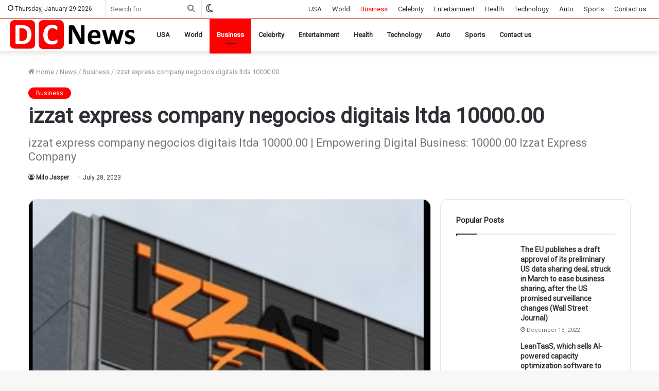

--- FILE ---
content_type: text/html; charset=UTF-8
request_url: https://dcnewsusa.com/news/business/izzat-express-company-negocios-digitais-ltda-10000-00/
body_size: 32427
content:
<!DOCTYPE html> <html lang="en-US" data-skin="light"> <head> <meta charset="UTF-8"/> <link rel="profile" href="http://gmpg.org/xfn/11"/> <link rel="pingback" href="/xmlrpc.php"/> <meta http-equiv='x-dns-prefetch-control' content='on'> <link rel='dns-prefetch' href="//cdnjs.cloudflare.com/"/> <link rel='dns-prefetch' href="//ajax.googleapis.com/"/> <link rel='dns-prefetch' href="//fonts.googleapis.com/"/> <link rel='dns-prefetch' href="//fonts.gstatic.com/"/> <link rel='dns-prefetch' href="//s.gravatar.com/"/> <link rel='dns-prefetch' href="//www.google-analytics.com/"/> <link rel='preload' as='image' href="/wp-content/uploads/2022/06/DC_News_n1-removebg-preview.png" type='image/png'> <link rel='preload' as='font' href="/wp-content/themes/jannah/assets/fonts/tielabs-fonticon/tielabs-fonticon.woff" type='font/woff' crossorigin='anonymous'/> <link rel='preload' as='font' href="/wp-content/themes/jannah/assets/fonts/fontawesome/fa-solid-900.woff2" type='font/woff2' crossorigin='anonymous'/> <link rel='preload' as='font' href="/wp-content/themes/jannah/assets/fonts/fontawesome/fa-brands-400.woff2" type='font/woff2' crossorigin='anonymous'/> <link rel='preload' as='font' href="/wp-content/themes/jannah/assets/fonts/fontawesome/fa-regular-400.woff2" type='font/woff2' crossorigin='anonymous'/> <link rel='preload' as='script' href="//ajax.googleapis.com/ajax/libs/webfont/1/webfont.js"> <meta name='robots' content='index, follow, max-image-preview:large, max-snippet:-1, max-video-preview:-1'/> <script type="text/javascript">try{if("undefined"!=typeof localStorage){var tieSkin=localStorage.getItem("tie-skin"),html=document.getElementsByTagName("html")[0].classList,htmlSkin="light";if(html.contains("dark-skin")&&(htmlSkin="dark"),null!=tieSkin&&tieSkin!=htmlSkin){html.add("tie-skin-inverted");var tieSkinInverted=!0}"dark"==tieSkin?html.add("dark-skin"):"light"==tieSkin&&html.remove("dark-skin")}}catch(t){console.log(t)}</script> <title>izzat express company negocios digitais ltda 10000.00 - DC News USA</title> <meta name="description" content="izzat express company negocios digitais ltda 10000.00, CNPJ 46.552.992/0001-60 Company Name Izzat Express Company Negocios Digitais LTDA Trade Name 10000.00"/> <link rel="canonical" href="https://dcnewsusa.com/news/business/izzat-express-company-negocios-digitais-ltda-10000-00/"/> <meta property="og:locale" content="en_US"/> <meta property="og:type" content="article"/> <meta property="og:title" content="izzat express company negocios digitais ltda 10000.00"/> <meta property="og:description" content="izzat express company negocios digitais ltda 10000.00, CNPJ 46.552.992/0001-60 Company Name Izzat Express Company Negocios Digitais LTDA Trade Name 10000.00"/> <meta property="og:url" content="https://dcnewsusa.com/news/business/izzat-express-company-negocios-digitais-ltda-10000-00/"/> <meta property="og:site_name" content="DC News USA"/> <meta property="article:published_time" content="2023-07-28T15:28:21+00:00"/> <meta property="article:modified_time" content="2023-11-06T13:09:38+00:00"/> <meta property="og:image" content="https://dcnewsusa.com/wp-content/uploads/2023/07/izzat-express-company-negocios-digitais-ltda-10000.00.png"/> <meta property="og:image:width" content="423"/> <meta property="og:image:height" content="264"/> <meta property="og:image:type" content="image/png"/> <meta name="author" content="Milo Jasper"/> <meta name="twitter:card" content="summary_large_image"/> <meta name="twitter:label1" content="Written by"/> <meta name="twitter:data1" content="Milo Jasper"/> <meta name="twitter:label2" content="Est. reading time"/> <meta name="twitter:data2" content="3 minutes"/> <script type="application/ld+json" class="yoast-schema-graph">{"@context":"https://schema.org","@graph":[{"@type":"Article","@id":"https://dcnewsusa.com/news/business/izzat-express-company-negocios-digitais-ltda-10000-00/#article","isPartOf":{"@id":"https://dcnewsusa.com/news/business/izzat-express-company-negocios-digitais-ltda-10000-00/"},"author":{"name":"Milo Jasper","@id":"https://dcnewsusa.com/#/schema/person/18328296964e9ec7521a2378fa2dcf10"},"headline":"izzat express company negocios digitais ltda 10000.00","datePublished":"2023-07-28T15:28:21+00:00","dateModified":"2023-11-06T13:09:38+00:00","mainEntityOfPage":{"@id":"https://dcnewsusa.com/news/business/izzat-express-company-negocios-digitais-ltda-10000-00/"},"wordCount":620,"commentCount":0,"publisher":{"@id":"https://dcnewsusa.com/#organization"},"image":{"@id":"https://dcnewsusa.com/news/business/izzat-express-company-negocios-digitais-ltda-10000-00/#primaryimage"},"thumbnailUrl":"https://dcnewsusa.com/wp-content/uploads/2023/07/izzat-express-company-negocios-digitais-ltda-10000.00.png","keywords":["izzat express company negocios digitais ltda 10000.00","izzat express company negocios digitais ltda 10000.00 florianopolis"],"articleSection":["Business"],"inLanguage":"en-US","potentialAction":[{"@type":"CommentAction","name":"Comment","target":["https://dcnewsusa.com/news/business/izzat-express-company-negocios-digitais-ltda-10000-00/#respond"]}]},{"@type":"WebPage","@id":"https://dcnewsusa.com/news/business/izzat-express-company-negocios-digitais-ltda-10000-00/","url":"https://dcnewsusa.com/news/business/izzat-express-company-negocios-digitais-ltda-10000-00/","name":"izzat express company negocios digitais ltda 10000.00 - DC News USA","isPartOf":{"@id":"https://dcnewsusa.com/#website"},"primaryImageOfPage":{"@id":"https://dcnewsusa.com/news/business/izzat-express-company-negocios-digitais-ltda-10000-00/#primaryimage"},"image":{"@id":"https://dcnewsusa.com/news/business/izzat-express-company-negocios-digitais-ltda-10000-00/#primaryimage"},"thumbnailUrl":"https://dcnewsusa.com/wp-content/uploads/2023/07/izzat-express-company-negocios-digitais-ltda-10000.00.png","datePublished":"2023-07-28T15:28:21+00:00","dateModified":"2023-11-06T13:09:38+00:00","description":"izzat express company negocios digitais ltda 10000.00, CNPJ 46.552.992/0001-60 Company Name Izzat Express Company Negocios Digitais LTDA Trade Name 10000.00","breadcrumb":{"@id":"https://dcnewsusa.com/news/business/izzat-express-company-negocios-digitais-ltda-10000-00/#breadcrumb"},"inLanguage":"en-US","potentialAction":[{"@type":"ReadAction","target":["https://dcnewsusa.com/news/business/izzat-express-company-negocios-digitais-ltda-10000-00/"]}]},{"@type":"ImageObject","inLanguage":"en-US","@id":"https://dcnewsusa.com/news/business/izzat-express-company-negocios-digitais-ltda-10000-00/#primaryimage","url":"https://dcnewsusa.com/wp-content/uploads/2023/07/izzat-express-company-negocios-digitais-ltda-10000.00.png","contentUrl":"https://dcnewsusa.com/wp-content/uploads/2023/07/izzat-express-company-negocios-digitais-ltda-10000.00.png","width":423,"height":264,"caption":"izzat express company negocios digitais ltda 10000.00"},{"@type":"BreadcrumbList","@id":"https://dcnewsusa.com/news/business/izzat-express-company-negocios-digitais-ltda-10000-00/#breadcrumb","itemListElement":[{"@type":"ListItem","position":1,"name":"Home","item":"https://dcnewsusa.com/"},{"@type":"ListItem","position":2,"name":"izzat express company negocios digitais ltda 10000.00"}]},{"@type":"WebSite","@id":"https://dcnewsusa.com/#website","url":"https://dcnewsusa.com/","name":"DC News USA","description":"Headlines","publisher":{"@id":"https://dcnewsusa.com/#organization"},"potentialAction":[{"@type":"SearchAction","target":{"@type":"EntryPoint","urlTemplate":"https://dcnewsusa.com/?s={search_term_string}"},"query-input":{"@type":"PropertyValueSpecification","valueRequired":true,"valueName":"search_term_string"}}],"inLanguage":"en-US"},{"@type":"Organization","@id":"https://dcnewsusa.com/#organization","name":"Daily Post USA","url":"https://dcnewsusa.com/","logo":{"@type":"ImageObject","inLanguage":"en-US","@id":"https://dcnewsusa.com/#/schema/logo/image/","url":"","contentUrl":"","caption":"Daily Post USA"},"image":{"@id":"https://dcnewsusa.com/#/schema/logo/image/"}},{"@type":"Person","@id":"https://dcnewsusa.com/#/schema/person/18328296964e9ec7521a2378fa2dcf10","name":"Milo Jasper","image":{"@type":"ImageObject","inLanguage":"en-US","@id":"https://dcnewsusa.com/#/schema/person/image/","url":"https://secure.gravatar.com/avatar/0c77ba8b9a5c91ba0cf358390a81d4c9?s=96&d=mm&r=g","contentUrl":"https://secure.gravatar.com/avatar/0c77ba8b9a5c91ba0cf358390a81d4c9?s=96&d=mm&r=g","caption":"Milo Jasper"}}]}</script> <link rel="alternate" type="application/rss+xml" title="DC News USA &raquo; Feed" href="/feed/"/> <link rel="alternate" type="application/rss+xml" title="DC News USA &raquo; Comments Feed" href="/comments/feed/"/> <link rel="alternate" type="application/rss+xml" title="DC News USA &raquo; izzat express company negocios digitais ltda 10000.00 Comments Feed" href="feed/"/> <script type="text/javascript">
/* <![CDATA[ */
window._wpemojiSettings = {"baseUrl":"https:\/\/s.w.org\/images\/core\/emoji\/15.0.3\/72x72\/","ext":".png","svgUrl":"https:\/\/s.w.org\/images\/core\/emoji\/15.0.3\/svg\/","svgExt":".svg","source":{"concatemoji":"https:\/\/dcnewsusa.com\/wp-includes\/js\/wp-emoji-release.min.js?ver=6.5.2"}};
/*! This file is auto-generated */
!function(i,n){var o,s,e;function c(e){try{var t={supportTests:e,timestamp:(new Date).valueOf()};sessionStorage.setItem(o,JSON.stringify(t))}catch(e){}}function p(e,t,n){e.clearRect(0,0,e.canvas.width,e.canvas.height),e.fillText(t,0,0);var t=new Uint32Array(e.getImageData(0,0,e.canvas.width,e.canvas.height).data),r=(e.clearRect(0,0,e.canvas.width,e.canvas.height),e.fillText(n,0,0),new Uint32Array(e.getImageData(0,0,e.canvas.width,e.canvas.height).data));return t.every(function(e,t){return e===r[t]})}function u(e,t,n){switch(t){case"flag":return n(e,"\ud83c\udff3\ufe0f\u200d\u26a7\ufe0f","\ud83c\udff3\ufe0f\u200b\u26a7\ufe0f")?!1:!n(e,"\ud83c\uddfa\ud83c\uddf3","\ud83c\uddfa\u200b\ud83c\uddf3")&&!n(e,"\ud83c\udff4\udb40\udc67\udb40\udc62\udb40\udc65\udb40\udc6e\udb40\udc67\udb40\udc7f","\ud83c\udff4\u200b\udb40\udc67\u200b\udb40\udc62\u200b\udb40\udc65\u200b\udb40\udc6e\u200b\udb40\udc67\u200b\udb40\udc7f");case"emoji":return!n(e,"\ud83d\udc26\u200d\u2b1b","\ud83d\udc26\u200b\u2b1b")}return!1}function f(e,t,n){var r="undefined"!=typeof WorkerGlobalScope&&self instanceof WorkerGlobalScope?new OffscreenCanvas(300,150):i.createElement("canvas"),a=r.getContext("2d",{willReadFrequently:!0}),o=(a.textBaseline="top",a.font="600 32px Arial",{});return e.forEach(function(e){o[e]=t(a,e,n)}),o}function t(e){var t=i.createElement("script");t.src=e,t.defer=!0,i.head.appendChild(t)}"undefined"!=typeof Promise&&(o="wpEmojiSettingsSupports",s=["flag","emoji"],n.supports={everything:!0,everythingExceptFlag:!0},e=new Promise(function(e){i.addEventListener("DOMContentLoaded",e,{once:!0})}),new Promise(function(t){var n=function(){try{var e=JSON.parse(sessionStorage.getItem(o));if("object"==typeof e&&"number"==typeof e.timestamp&&(new Date).valueOf()<e.timestamp+604800&&"object"==typeof e.supportTests)return e.supportTests}catch(e){}return null}();if(!n){if("undefined"!=typeof Worker&&"undefined"!=typeof OffscreenCanvas&&"undefined"!=typeof URL&&URL.createObjectURL&&"undefined"!=typeof Blob)try{var e="postMessage("+f.toString()+"("+[JSON.stringify(s),u.toString(),p.toString()].join(",")+"));",r=new Blob([e],{type:"text/javascript"}),a=new Worker(URL.createObjectURL(r),{name:"wpTestEmojiSupports"});return void(a.onmessage=function(e){c(n=e.data),a.terminate(),t(n)})}catch(e){}c(n=f(s,u,p))}t(n)}).then(function(e){for(var t in e)n.supports[t]=e[t],n.supports.everything=n.supports.everything&&n.supports[t],"flag"!==t&&(n.supports.everythingExceptFlag=n.supports.everythingExceptFlag&&n.supports[t]);n.supports.everythingExceptFlag=n.supports.everythingExceptFlag&&!n.supports.flag,n.DOMReady=!1,n.readyCallback=function(){n.DOMReady=!0}}).then(function(){return e}).then(function(){var e;n.supports.everything||(n.readyCallback(),(e=n.source||{}).concatemoji?t(e.concatemoji):e.wpemoji&&e.twemoji&&(t(e.twemoji),t(e.wpemoji)))}))}((window,document),window._wpemojiSettings);
/* ]]> */
</script> <style id='wp-emoji-styles-inline-css' type='text/css'> img.wp-smiley, img.emoji { display: inline !important; border: none !important; box-shadow: none !important; height: 1em !important; width: 1em !important; margin: 0 0.07em !important; vertical-align: -0.1em !important; background: none !important; padding: 0 !important; } </style> <style id='classic-theme-styles-inline-css' type='text/css'> /*! This file is auto-generated */ .wp-block-button__link{color:#fff;background-color:#32373c;border-radius:9999px;box-shadow:none;text-decoration:none;padding:calc(.667em + 2px) calc(1.333em + 2px);font-size:1.125em}.wp-block-file__button{background:#32373c;color:#fff;text-decoration:none} </style> <style id='global-styles-inline-css' type='text/css'> body{--wp--preset--color--black: #000000;--wp--preset--color--cyan-bluish-gray: #abb8c3;--wp--preset--color--white: #ffffff;--wp--preset--color--pale-pink: #f78da7;--wp--preset--color--vivid-red: #cf2e2e;--wp--preset--color--luminous-vivid-orange: #ff6900;--wp--preset--color--luminous-vivid-amber: #fcb900;--wp--preset--color--light-green-cyan: #7bdcb5;--wp--preset--color--vivid-green-cyan: #00d084;--wp--preset--color--pale-cyan-blue: #8ed1fc;--wp--preset--color--vivid-cyan-blue: #0693e3;--wp--preset--color--vivid-purple: #9b51e0;--wp--preset--gradient--vivid-cyan-blue-to-vivid-purple: linear-gradient(135deg,rgba(6,147,227,1) 0%,rgb(155,81,224) 100%);--wp--preset--gradient--light-green-cyan-to-vivid-green-cyan: linear-gradient(135deg,rgb(122,220,180) 0%,rgb(0,208,130) 100%);--wp--preset--gradient--luminous-vivid-amber-to-luminous-vivid-orange: linear-gradient(135deg,rgba(252,185,0,1) 0%,rgba(255,105,0,1) 100%);--wp--preset--gradient--luminous-vivid-orange-to-vivid-red: linear-gradient(135deg,rgba(255,105,0,1) 0%,rgb(207,46,46) 100%);--wp--preset--gradient--very-light-gray-to-cyan-bluish-gray: linear-gradient(135deg,rgb(238,238,238) 0%,rgb(169,184,195) 100%);--wp--preset--gradient--cool-to-warm-spectrum: linear-gradient(135deg,rgb(74,234,220) 0%,rgb(151,120,209) 20%,rgb(207,42,186) 40%,rgb(238,44,130) 60%,rgb(251,105,98) 80%,rgb(254,248,76) 100%);--wp--preset--gradient--blush-light-purple: linear-gradient(135deg,rgb(255,206,236) 0%,rgb(152,150,240) 100%);--wp--preset--gradient--blush-bordeaux: linear-gradient(135deg,rgb(254,205,165) 0%,rgb(254,45,45) 50%,rgb(107,0,62) 100%);--wp--preset--gradient--luminous-dusk: linear-gradient(135deg,rgb(255,203,112) 0%,rgb(199,81,192) 50%,rgb(65,88,208) 100%);--wp--preset--gradient--pale-ocean: linear-gradient(135deg,rgb(255,245,203) 0%,rgb(182,227,212) 50%,rgb(51,167,181) 100%);--wp--preset--gradient--electric-grass: linear-gradient(135deg,rgb(202,248,128) 0%,rgb(113,206,126) 100%);--wp--preset--gradient--midnight: linear-gradient(135deg,rgb(2,3,129) 0%,rgb(40,116,252) 100%);--wp--preset--font-size--small: 13px;--wp--preset--font-size--medium: 20px;--wp--preset--font-size--large: 36px;--wp--preset--font-size--x-large: 42px;--wp--preset--spacing--20: 0.44rem;--wp--preset--spacing--30: 0.67rem;--wp--preset--spacing--40: 1rem;--wp--preset--spacing--50: 1.5rem;--wp--preset--spacing--60: 2.25rem;--wp--preset--spacing--70: 3.38rem;--wp--preset--spacing--80: 5.06rem;--wp--preset--shadow--natural: 6px 6px 9px rgba(0, 0, 0, 0.2);--wp--preset--shadow--deep: 12px 12px 50px rgba(0, 0, 0, 0.4);--wp--preset--shadow--sharp: 6px 6px 0px rgba(0, 0, 0, 0.2);--wp--preset--shadow--outlined: 6px 6px 0px -3px rgba(255, 255, 255, 1), 6px 6px rgba(0, 0, 0, 1);--wp--preset--shadow--crisp: 6px 6px 0px rgba(0, 0, 0, 1);}:where(.is-layout-flex){gap: 0.5em;}:where(.is-layout-grid){gap: 0.5em;}body .is-layout-flow > .alignleft{float: left;margin-inline-start: 0;margin-inline-end: 2em;}body .is-layout-flow > .alignright{float: right;margin-inline-start: 2em;margin-inline-end: 0;}body .is-layout-flow > .aligncenter{margin-left: auto !important;margin-right: auto !important;}body .is-layout-constrained > .alignleft{float: left;margin-inline-start: 0;margin-inline-end: 2em;}body .is-layout-constrained > .alignright{float: right;margin-inline-start: 2em;margin-inline-end: 0;}body .is-layout-constrained > .aligncenter{margin-left: auto !important;margin-right: auto !important;}body .is-layout-constrained > :where(:not(.alignleft):not(.alignright):not(.alignfull)){max-width: var(--wp--style--global--content-size);margin-left: auto !important;margin-right: auto !important;}body .is-layout-constrained > .alignwide{max-width: var(--wp--style--global--wide-size);}body .is-layout-flex{display: flex;}body .is-layout-flex{flex-wrap: wrap;align-items: center;}body .is-layout-flex > *{margin: 0;}body .is-layout-grid{display: grid;}body .is-layout-grid > *{margin: 0;}:where(.wp-block-columns.is-layout-flex){gap: 2em;}:where(.wp-block-columns.is-layout-grid){gap: 2em;}:where(.wp-block-post-template.is-layout-flex){gap: 1.25em;}:where(.wp-block-post-template.is-layout-grid){gap: 1.25em;}.has-black-color{color: var(--wp--preset--color--black) !important;}.has-cyan-bluish-gray-color{color: var(--wp--preset--color--cyan-bluish-gray) !important;}.has-white-color{color: var(--wp--preset--color--white) !important;}.has-pale-pink-color{color: var(--wp--preset--color--pale-pink) !important;}.has-vivid-red-color{color: var(--wp--preset--color--vivid-red) !important;}.has-luminous-vivid-orange-color{color: var(--wp--preset--color--luminous-vivid-orange) !important;}.has-luminous-vivid-amber-color{color: var(--wp--preset--color--luminous-vivid-amber) !important;}.has-light-green-cyan-color{color: var(--wp--preset--color--light-green-cyan) !important;}.has-vivid-green-cyan-color{color: var(--wp--preset--color--vivid-green-cyan) !important;}.has-pale-cyan-blue-color{color: var(--wp--preset--color--pale-cyan-blue) !important;}.has-vivid-cyan-blue-color{color: var(--wp--preset--color--vivid-cyan-blue) !important;}.has-vivid-purple-color{color: var(--wp--preset--color--vivid-purple) !important;}.has-black-background-color{background-color: var(--wp--preset--color--black) !important;}.has-cyan-bluish-gray-background-color{background-color: var(--wp--preset--color--cyan-bluish-gray) !important;}.has-white-background-color{background-color: var(--wp--preset--color--white) !important;}.has-pale-pink-background-color{background-color: var(--wp--preset--color--pale-pink) !important;}.has-vivid-red-background-color{background-color: var(--wp--preset--color--vivid-red) !important;}.has-luminous-vivid-orange-background-color{background-color: var(--wp--preset--color--luminous-vivid-orange) !important;}.has-luminous-vivid-amber-background-color{background-color: var(--wp--preset--color--luminous-vivid-amber) !important;}.has-light-green-cyan-background-color{background-color: var(--wp--preset--color--light-green-cyan) !important;}.has-vivid-green-cyan-background-color{background-color: var(--wp--preset--color--vivid-green-cyan) !important;}.has-pale-cyan-blue-background-color{background-color: var(--wp--preset--color--pale-cyan-blue) !important;}.has-vivid-cyan-blue-background-color{background-color: var(--wp--preset--color--vivid-cyan-blue) !important;}.has-vivid-purple-background-color{background-color: var(--wp--preset--color--vivid-purple) !important;}.has-black-border-color{border-color: var(--wp--preset--color--black) !important;}.has-cyan-bluish-gray-border-color{border-color: var(--wp--preset--color--cyan-bluish-gray) !important;}.has-white-border-color{border-color: var(--wp--preset--color--white) !important;}.has-pale-pink-border-color{border-color: var(--wp--preset--color--pale-pink) !important;}.has-vivid-red-border-color{border-color: var(--wp--preset--color--vivid-red) !important;}.has-luminous-vivid-orange-border-color{border-color: var(--wp--preset--color--luminous-vivid-orange) !important;}.has-luminous-vivid-amber-border-color{border-color: var(--wp--preset--color--luminous-vivid-amber) !important;}.has-light-green-cyan-border-color{border-color: var(--wp--preset--color--light-green-cyan) !important;}.has-vivid-green-cyan-border-color{border-color: var(--wp--preset--color--vivid-green-cyan) !important;}.has-pale-cyan-blue-border-color{border-color: var(--wp--preset--color--pale-cyan-blue) !important;}.has-vivid-cyan-blue-border-color{border-color: var(--wp--preset--color--vivid-cyan-blue) !important;}.has-vivid-purple-border-color{border-color: var(--wp--preset--color--vivid-purple) !important;}.has-vivid-cyan-blue-to-vivid-purple-gradient-background{background: var(--wp--preset--gradient--vivid-cyan-blue-to-vivid-purple) !important;}.has-light-green-cyan-to-vivid-green-cyan-gradient-background{background: var(--wp--preset--gradient--light-green-cyan-to-vivid-green-cyan) !important;}.has-luminous-vivid-amber-to-luminous-vivid-orange-gradient-background{background: var(--wp--preset--gradient--luminous-vivid-amber-to-luminous-vivid-orange) !important;}.has-luminous-vivid-orange-to-vivid-red-gradient-background{background: var(--wp--preset--gradient--luminous-vivid-orange-to-vivid-red) !important;}.has-very-light-gray-to-cyan-bluish-gray-gradient-background{background: var(--wp--preset--gradient--very-light-gray-to-cyan-bluish-gray) !important;}.has-cool-to-warm-spectrum-gradient-background{background: var(--wp--preset--gradient--cool-to-warm-spectrum) !important;}.has-blush-light-purple-gradient-background{background: var(--wp--preset--gradient--blush-light-purple) !important;}.has-blush-bordeaux-gradient-background{background: var(--wp--preset--gradient--blush-bordeaux) !important;}.has-luminous-dusk-gradient-background{background: var(--wp--preset--gradient--luminous-dusk) !important;}.has-pale-ocean-gradient-background{background: var(--wp--preset--gradient--pale-ocean) !important;}.has-electric-grass-gradient-background{background: var(--wp--preset--gradient--electric-grass) !important;}.has-midnight-gradient-background{background: var(--wp--preset--gradient--midnight) !important;}.has-small-font-size{font-size: var(--wp--preset--font-size--small) !important;}.has-medium-font-size{font-size: var(--wp--preset--font-size--medium) !important;}.has-large-font-size{font-size: var(--wp--preset--font-size--large) !important;}.has-x-large-font-size{font-size: var(--wp--preset--font-size--x-large) !important;} .wp-block-navigation a:where(:not(.wp-element-button)){color: inherit;} :where(.wp-block-post-template.is-layout-flex){gap: 1.25em;}:where(.wp-block-post-template.is-layout-grid){gap: 1.25em;} :where(.wp-block-columns.is-layout-flex){gap: 2em;}:where(.wp-block-columns.is-layout-grid){gap: 2em;} .wp-block-pullquote{font-size: 1.5em;line-height: 1.6;} </style> <link rel='stylesheet' id='ez-toc-css' href="/wp-content/plugins/easy-table-of-contents/assets/css/screen.min.css?ver=2.0.80" type='text/css' media='all'/> <style id='ez-toc-inline-css' type='text/css'> div#ez-toc-container .ez-toc-title {font-size: 120%;}div#ez-toc-container .ez-toc-title {font-weight: 500;}div#ez-toc-container ul li , div#ez-toc-container ul li a {font-size: 95%;}div#ez-toc-container ul li , div#ez-toc-container ul li a {font-weight: 500;}div#ez-toc-container nav ul ul li {font-size: 90%;}.ez-toc-box-title {font-weight: bold; margin-bottom: 10px; text-align: center; text-transform: uppercase; letter-spacing: 1px; color: #666; padding-bottom: 5px;position:absolute;top:-4%;left:5%;background-color: inherit;transition: top 0.3s ease;}.ez-toc-box-title.toc-closed {top:-25%;} .ez-toc-container-direction {direction: ltr;}.ez-toc-counter ul{counter-reset: item ;}.ez-toc-counter nav ul li a::before {content: counters(item, '.', decimal) '. ';display: inline-block;counter-increment: item;flex-grow: 0;flex-shrink: 0;margin-right: .2em; float: left; }.ez-toc-widget-direction {direction: ltr;}.ez-toc-widget-container ul{counter-reset: item ;}.ez-toc-widget-container nav ul li a::before {content: counters(item, '.', decimal) '. ';display: inline-block;counter-increment: item;flex-grow: 0;flex-shrink: 0;margin-right: .2em; float: left; } </style> <link rel='stylesheet' id='tie-css-base-css' href="/wp-content/themes/jannah/assets/css/base.min.css?ver=5.0.7" type='text/css' media='all'/> <link rel='stylesheet' id='tie-css-print-css' href="/wp-content/themes/jannah/assets/css/print.css?ver=5.0.7" type='text/css' media='print'/> <style id='tie-css-print-inline-css' type='text/css'> .wf-active .logo-text,.wf-active h1,.wf-active h2,.wf-active h3,.wf-active h4,.wf-active h5,.wf-active h6,.wf-active .the-subtitle{font-family: 'Roboto';}.brand-title,a:hover,.tie-popup-search-submit,#logo.text-logo a,.theme-header nav .components #search-submit:hover,.theme-header .header-nav .components > li:hover > a,.theme-header .header-nav .components li a:hover,.main-menu ul.cats-vertical li a.is-active,.main-menu ul.cats-vertical li a:hover,.main-nav li.mega-menu .post-meta a:hover,.main-nav li.mega-menu .post-box-title a:hover,.search-in-main-nav.autocomplete-suggestions a:hover,#main-nav .menu ul li:hover > a,#main-nav .menu ul li.current-menu-item:not(.mega-link-column) > a,.top-nav .menu li:hover > a,.top-nav .menu > .tie-current-menu > a,.search-in-top-nav.autocomplete-suggestions .post-title a:hover,div.mag-box .mag-box-options .mag-box-filter-links a.active,.mag-box-filter-links .flexMenu-viewMore:hover > a,.stars-rating-active,body .tabs.tabs .active > a,.video-play-icon,.spinner-circle:after,#go-to-content:hover,.comment-list .comment-author .fn,.commentlist .comment-author .fn,blockquote::before,blockquote cite,blockquote.quote-simple p,.multiple-post-pages a:hover,#story-index li .is-current,.latest-tweets-widget .twitter-icon-wrap span,.wide-slider-nav-wrapper .slide,.wide-next-prev-slider-wrapper .tie-slider-nav li:hover span,.review-final-score h3,#mobile-menu-icon:hover .menu-text,.entry a,.entry .post-bottom-meta a:hover,.comment-list .comment-content a,q a,blockquote a,.widget.tie-weather-widget .icon-basecloud-bg:after,.site-footer a:hover,.site-footer .stars-rating-active,.site-footer .twitter-icon-wrap span,.site-info a:hover{color: #ff0000;}#instagram-link a:hover{color: #ff0000 !important;border-color: #ff0000 !important;}[type='submit'],.button,.generic-button a,.generic-button button,.theme-header .header-nav .comp-sub-menu a.button.guest-btn:hover,.theme-header .header-nav .comp-sub-menu a.checkout-button,nav.main-nav .menu > li.tie-current-menu > a,nav.main-nav .menu > li:hover > a,.main-menu .mega-links-head:after,.main-nav .mega-menu.mega-cat .cats-horizontal li a.is-active,#mobile-menu-icon:hover .nav-icon,#mobile-menu-icon:hover .nav-icon:before,#mobile-menu-icon:hover .nav-icon:after,.search-in-main-nav.autocomplete-suggestions a.button,.search-in-top-nav.autocomplete-suggestions a.button,.spinner > div,.post-cat,.pages-numbers li.current span,.multiple-post-pages > span,#tie-wrapper .mejs-container .mejs-controls,.mag-box-filter-links a:hover,.slider-arrow-nav a:not(.pagination-disabled):hover,.comment-list .reply a:hover,.commentlist .reply a:hover,#reading-position-indicator,#story-index-icon,.videos-block .playlist-title,.review-percentage .review-item span span,.tie-slick-dots li.slick-active button,.tie-slick-dots li button:hover,.digital-rating-static,.timeline-widget li a:hover .date:before,#wp-calendar #today,.posts-list-counter li:before,.cat-counter a + span,.tie-slider-nav li span:hover,.fullwidth-area .widget_tag_cloud .tagcloud a:hover,.magazine2:not(.block-head-4) .dark-widgetized-area ul.tabs a:hover,.magazine2:not(.block-head-4) .dark-widgetized-area ul.tabs .active a,.magazine1 .dark-widgetized-area ul.tabs a:hover,.magazine1 .dark-widgetized-area ul.tabs .active a,.block-head-4.magazine2 .dark-widgetized-area .tabs.tabs .active a,.block-head-4.magazine2 .dark-widgetized-area .tabs > .active a:before,.block-head-4.magazine2 .dark-widgetized-area .tabs > .active a:after,.demo_store,.demo #logo:after,.demo #sticky-logo:after,.widget.tie-weather-widget,span.video-close-btn:hover,#go-to-top,.latest-tweets-widget .slider-links .button:not(:hover){background-color: #ff0000;color: #FFFFFF;}.tie-weather-widget .widget-title .the-subtitle,.block-head-4.magazine2 #footer .tabs .active a:hover{color: #FFFFFF;}pre,code,.pages-numbers li.current span,.theme-header .header-nav .comp-sub-menu a.button.guest-btn:hover,.multiple-post-pages > span,.post-content-slideshow .tie-slider-nav li span:hover,#tie-body .tie-slider-nav li > span:hover,.slider-arrow-nav a:not(.pagination-disabled):hover,.main-nav .mega-menu.mega-cat .cats-horizontal li a.is-active,.main-nav .mega-menu.mega-cat .cats-horizontal li a:hover,.main-menu .menu > li > .menu-sub-content{border-color: #ff0000;}.main-menu .menu > li.tie-current-menu{border-bottom-color: #ff0000;}.top-nav .menu li.tie-current-menu > a:before,.top-nav .menu li.menu-item-has-children:hover > a:before{border-top-color: #ff0000;}.main-nav .main-menu .menu > li.tie-current-menu > a:before,.main-nav .main-menu .menu > li:hover > a:before{border-top-color: #FFFFFF;}header.main-nav-light .main-nav .menu-item-has-children li:hover > a:before,header.main-nav-light .main-nav .mega-menu li:hover > a:before{border-left-color: #ff0000;}.rtl header.main-nav-light .main-nav .menu-item-has-children li:hover > a:before,.rtl header.main-nav-light .main-nav .mega-menu li:hover > a:before{border-right-color: #ff0000;border-left-color: transparent;}.top-nav ul.menu li .menu-item-has-children:hover > a:before{border-top-color: transparent;border-left-color: #ff0000;}.rtl .top-nav ul.menu li .menu-item-has-children:hover > a:before{border-left-color: transparent;border-right-color: #ff0000;}::-moz-selection{background-color: #ff0000;color: #FFFFFF;}::selection{background-color: #ff0000;color: #FFFFFF;}circle.circle_bar{stroke: #ff0000;}#reading-position-indicator{box-shadow: 0 0 10px rgba( 255,0,0,0.7);}#logo.text-logo a:hover,.entry a:hover,.comment-list .comment-content a:hover,.block-head-4.magazine2 .site-footer .tabs li a:hover,q a:hover,blockquote a:hover{color: #cd0000;}.button:hover,input[type='submit']:hover,.generic-button a:hover,.generic-button button:hover,a.post-cat:hover,.site-footer .button:hover,.site-footer [type='submit']:hover,.search-in-main-nav.autocomplete-suggestions a.button:hover,.search-in-top-nav.autocomplete-suggestions a.button:hover,.theme-header .header-nav .comp-sub-menu a.checkout-button:hover{background-color: #cd0000;color: #FFFFFF;}.theme-header .header-nav .comp-sub-menu a.checkout-button:not(:hover),.entry a.button{color: #FFFFFF;}#story-index.is-compact .story-index-content{background-color: #ff0000;}#story-index.is-compact .story-index-content a,#story-index.is-compact .story-index-content .is-current{color: #FFFFFF;}#tie-body .mag-box-title h3 a,#tie-body .block-more-button{color: #ff0000;}#tie-body .mag-box-title h3 a:hover,#tie-body .block-more-button:hover{color: #cd0000;}#tie-body .mag-box-title{color: #ff0000;}#tie-body .mag-box-title:before{border-top-color: #ff0000;}#tie-body .mag-box-title:after,#tie-body #footer .widget-title:after{background-color: #ff0000;}html .brand-title,html a:hover,html .tie-popup-search-submit,html #logo.text-logo a,html .theme-header nav .components #search-submit:hover,html .theme-header .header-nav .components > li:hover > a,html .theme-header .header-nav .components li a:hover,html .main-menu ul.cats-vertical li a.is-active,html .main-menu ul.cats-vertical li a:hover,html .main-nav li.mega-menu .post-meta a:hover,html .main-nav li.mega-menu .post-box-title a:hover,html .search-in-main-nav.autocomplete-suggestions a:hover,html #main-nav .menu ul li:hover > a,html #main-nav .menu ul li.current-menu-item:not(.mega-link-column) > a,html .top-nav .menu li:hover > a,html .top-nav .menu > .tie-current-menu > a,html .search-in-top-nav.autocomplete-suggestions .post-title a:hover,html div.mag-box .mag-box-options .mag-box-filter-links a.active,html .mag-box-filter-links .flexMenu-viewMore:hover > a,html .stars-rating-active,html body .tabs.tabs .active > a,html .video-play-icon,html .spinner-circle:after,html #go-to-content:hover,html .comment-list .comment-author .fn,html .commentlist .comment-author .fn,html blockquote::before,html blockquote cite,html blockquote.quote-simple p,html .multiple-post-pages a:hover,html #story-index li .is-current,html .latest-tweets-widget .twitter-icon-wrap span,html .wide-slider-nav-wrapper .slide,html .wide-next-prev-slider-wrapper .tie-slider-nav li:hover span,html .review-final-score h3,html #mobile-menu-icon:hover .menu-text,html .entry a,html .entry .post-bottom-meta a:hover,html .comment-list .comment-content a,html q a,html blockquote a,html .widget.tie-weather-widget .icon-basecloud-bg:after,html .site-footer a:hover,html .site-footer .stars-rating-active,html .site-footer .twitter-icon-wrap span,html .site-info a:hover{color: #ff0000;}html #instagram-link a:hover{color: #ff0000 !important;border-color: #ff0000 !important;}html [type='submit'],html .button,html .generic-button a,html .generic-button button,html .theme-header .header-nav .comp-sub-menu a.button.guest-btn:hover,html .theme-header .header-nav .comp-sub-menu a.checkout-button,html nav.main-nav .menu > li.tie-current-menu > a,html nav.main-nav .menu > li:hover > a,html .main-menu .mega-links-head:after,html .main-nav .mega-menu.mega-cat .cats-horizontal li a.is-active,html #mobile-menu-icon:hover .nav-icon,html #mobile-menu-icon:hover .nav-icon:before,html #mobile-menu-icon:hover .nav-icon:after,html .search-in-main-nav.autocomplete-suggestions a.button,html .search-in-top-nav.autocomplete-suggestions a.button,html .spinner > div,html .post-cat,html .pages-numbers li.current span,html .multiple-post-pages > span,html #tie-wrapper .mejs-container .mejs-controls,html .mag-box-filter-links a:hover,html .slider-arrow-nav a:not(.pagination-disabled):hover,html .comment-list .reply a:hover,html .commentlist .reply a:hover,html #reading-position-indicator,html #story-index-icon,html .videos-block .playlist-title,html .review-percentage .review-item span span,html .tie-slick-dots li.slick-active button,html .tie-slick-dots li button:hover,html .digital-rating-static,html .timeline-widget li a:hover .date:before,html #wp-calendar #today,html .posts-list-counter li:before,html .cat-counter a + span,html .tie-slider-nav li span:hover,html .fullwidth-area .widget_tag_cloud .tagcloud a:hover,html .magazine2:not(.block-head-4) .dark-widgetized-area ul.tabs a:hover,html .magazine2:not(.block-head-4) .dark-widgetized-area ul.tabs .active a,html .magazine1 .dark-widgetized-area ul.tabs a:hover,html .magazine1 .dark-widgetized-area ul.tabs .active a,html .block-head-4.magazine2 .dark-widgetized-area .tabs.tabs .active a,html .block-head-4.magazine2 .dark-widgetized-area .tabs > .active a:before,html .block-head-4.magazine2 .dark-widgetized-area .tabs > .active a:after,html .demo_store,html .demo #logo:after,html .demo #sticky-logo:after,html .widget.tie-weather-widget,html span.video-close-btn:hover,html #go-to-top,html .latest-tweets-widget .slider-links .button:not(:hover){background-color: #ff0000;color: #FFFFFF;}html .tie-weather-widget .widget-title .the-subtitle,html .block-head-4.magazine2 #footer .tabs .active a:hover{color: #FFFFFF;}html pre,html code,html .pages-numbers li.current span,html .theme-header .header-nav .comp-sub-menu a.button.guest-btn:hover,html .multiple-post-pages > span,html .post-content-slideshow .tie-slider-nav li span:hover,html #tie-body .tie-slider-nav li > span:hover,html .slider-arrow-nav a:not(.pagination-disabled):hover,html .main-nav .mega-menu.mega-cat .cats-horizontal li a.is-active,html .main-nav .mega-menu.mega-cat .cats-horizontal li a:hover,html .main-menu .menu > li > .menu-sub-content{border-color: #ff0000;}html .main-menu .menu > li.tie-current-menu{border-bottom-color: #ff0000;}html .top-nav .menu li.tie-current-menu > a:before,html .top-nav .menu li.menu-item-has-children:hover > a:before{border-top-color: #ff0000;}html .main-nav .main-menu .menu > li.tie-current-menu > a:before,html .main-nav .main-menu .menu > li:hover > a:before{border-top-color: #FFFFFF;}html header.main-nav-light .main-nav .menu-item-has-children li:hover > a:before,html header.main-nav-light .main-nav .mega-menu li:hover > a:before{border-left-color: #ff0000;}html .rtl header.main-nav-light .main-nav .menu-item-has-children li:hover > a:before,html .rtl header.main-nav-light .main-nav .mega-menu li:hover > a:before{border-right-color: #ff0000;border-left-color: transparent;}html .top-nav ul.menu li .menu-item-has-children:hover > a:before{border-top-color: transparent;border-left-color: #ff0000;}html .rtl .top-nav ul.menu li .menu-item-has-children:hover > a:before{border-left-color: transparent;border-right-color: #ff0000;}html ::-moz-selection{background-color: #ff0000;color: #FFFFFF;}html ::selection{background-color: #ff0000;color: #FFFFFF;}html circle.circle_bar{stroke: #ff0000;}html #reading-position-indicator{box-shadow: 0 0 10px rgba( 255,0,0,0.7);}html #logo.text-logo a:hover,html .entry a:hover,html .comment-list .comment-content a:hover,html .block-head-4.magazine2 .site-footer .tabs li a:hover,html q a:hover,html blockquote a:hover{color: #cd0000;}html .button:hover,html input[type='submit']:hover,html .generic-button a:hover,html .generic-button button:hover,html a.post-cat:hover,html .site-footer .button:hover,html .site-footer [type='submit']:hover,html .search-in-main-nav.autocomplete-suggestions a.button:hover,html .search-in-top-nav.autocomplete-suggestions a.button:hover,html .theme-header .header-nav .comp-sub-menu a.checkout-button:hover{background-color: #cd0000;color: #FFFFFF;}html .theme-header .header-nav .comp-sub-menu a.checkout-button:not(:hover),html .entry a.button{color: #FFFFFF;}html #story-index.is-compact .story-index-content{background-color: #ff0000;}html #story-index.is-compact .story-index-content a,html #story-index.is-compact .story-index-content .is-current{color: #FFFFFF;}html #tie-body .mag-box-title h3 a,html #tie-body .block-more-button{color: #ff0000;}html #tie-body .mag-box-title h3 a:hover,html #tie-body .block-more-button:hover{color: #cd0000;}html #tie-body .mag-box-title{color: #ff0000;}html #tie-body .mag-box-title:before{border-top-color: #ff0000;}html #tie-body .mag-box-title:after,html #tie-body #footer .widget-title:after{background-color: #ff0000;}html #content a:hover{text-decoration: underline !important;}html #theme-header:not(.main-nav-boxed) #main-nav,html .main-nav-boxed .main-menu-wrapper{border-top-color:#ff0000 !important;border-top-width:2px !important;border-right: 0 none;border-left : 0 none;}html #footer{background-color: #ff0000;}html #site-info{background-color: #ff0000;}html #footer .posts-list-counter .posts-list-items li:before{border-color: #ff0000;}html #footer .timeline-widget a .date:before{border-color: rgba(255,0,0,0.8);}html #footer .footer-boxed-widget-area,html #footer textarea,html #footer input:not([type=submit]),html #footer select,html #footer code,html #footer kbd,html #footer pre,html #footer samp,html #footer .show-more-button,html #footer .slider-links .tie-slider-nav span,html #footer #wp-calendar,html #footer #wp-calendar tbody td,html #footer #wp-calendar thead th,html #footer .widget.buddypress .item-options a{border-color: rgba(255,255,255,0.1);}html #footer .social-statistics-widget .white-bg li.social-icons-item a,html #footer .widget_tag_cloud .tagcloud a,html #footer .latest-tweets-widget .slider-links .tie-slider-nav span,html #footer .widget_layered_nav_filters a{border-color: rgba(255,255,255,0.1);}html #footer .social-statistics-widget .white-bg li:before{background: rgba(255,255,255,0.1);}html .site-footer #wp-calendar tbody td{background: rgba(255,255,255,0.02);}html #footer .white-bg .social-icons-item a span.followers span,html #footer .circle-three-cols .social-icons-item a .followers-num,html #footer .circle-three-cols .social-icons-item a .followers-name{color: rgba(255,255,255,0.8);}html #footer .timeline-widget ul:before,html #footer .timeline-widget a:not(:hover) .date:before{background-color: #e10000;}html #footer .site-info a:not(:hover){color: #ffffff;}html #footer .site-info a:hover{color: #0a0a0a;}html a#go-to-top{background-color: #ff0000;}html a#go-to-top{color: #ffffff;}html .tie-cat-53,html .tie-cat-item-53 > span{background-color:#e67e22 !important;color:#FFFFFF !important;}html .tie-cat-53:after{border-top-color:#e67e22 !important;}html .tie-cat-53:hover{background-color:#c86004 !important;}html .tie-cat-53:hover:after{border-top-color:#c86004 !important;}html .tie-cat-54,html .tie-cat-item-54 > span{background-color:#2ecc71 !important;color:#FFFFFF !important;}html .tie-cat-54:after{border-top-color:#2ecc71 !important;}html .tie-cat-54:hover{background-color:#10ae53 !important;}html .tie-cat-54:hover:after{border-top-color:#10ae53 !important;}html .tie-cat-55,html .tie-cat-item-55 > span{background-color:#9b59b6 !important;color:#FFFFFF !important;}html .tie-cat-55:after{border-top-color:#9b59b6 !important;}html .tie-cat-55:hover{background-color:#7d3b98 !important;}html .tie-cat-55:hover:after{border-top-color:#7d3b98 !important;}html .tie-cat-56,html .tie-cat-item-56 > span{background-color:#34495e !important;color:#FFFFFF !important;}html .tie-cat-56:after{border-top-color:#34495e !important;}html .tie-cat-56:hover{background-color:#162b40 !important;}html .tie-cat-56:hover:after{border-top-color:#162b40 !important;}html .tie-cat-57,html .tie-cat-item-57 > span{background-color:#795548 !important;color:#FFFFFF !important;}html .tie-cat-57:after{border-top-color:#795548 !important;}html .tie-cat-57:hover{background-color:#5b372a !important;}html .tie-cat-57:hover:after{border-top-color:#5b372a !important;}html .tie-cat-58,html .tie-cat-item-58 > span{background-color:#4CAF50 !important;color:#FFFFFF !important;}html .tie-cat-58:after{border-top-color:#4CAF50 !important;}html .tie-cat-58:hover{background-color:#2e9132 !important;}html .tie-cat-58:hover:after{border-top-color:#2e9132 !important;}html body a.go-to-top-button,html body .more-link,html body .button,html body [type='submit'],html body .generic-button a,html body .generic-button button,html body textarea,html body input:not([type='checkbox']):not([type='radio']),html body .mag-box .breaking,html body .social-icons-widget .social-icons-item .social-link,html body .widget_product_tag_cloud a,html body .widget_tag_cloud a,html body .post-tags a,html body .widget_layered_nav_filters a,html body .post-bottom-meta-title,html body .post-bottom-meta a,html body .post-cat,html body .more-link,html body .show-more-button,html body #instagram-link.is-expanded .follow-button,html body .cat-counter a + span,html body .mag-box-options .slider-arrow-nav a,html body .main-menu .cats-horizontal li a,html body #instagram-link.is-compact,html body .pages-numbers a,html body .pages-nav-item,html body .bp-pagination-links .page-numbers,html body .fullwidth-area .widget_tag_cloud .tagcloud a{border-radius: 35px;}html body #instagram-link.is-compact{padding-right: 40px;padding-left: 40px;}html body .post-bottom-meta-title,html body .post-bottom-meta a,html body .post-cat,html body .more-link{padding-right: 15px;padding-left: 15px;}html body #masonry-grid .container-wrapper .post-thumb img{border-radius: 0px;}html body .review-item,html body .review-summary,html body .user-rate-wrap,html body textarea,html body input,html body select{border-radius: 5px;}html body .post-content-slideshow,html body #tie-read-next,html body .prev-next-post-nav .post-thumb,html body .post-thumb img,html body .container-wrapper,html body .tie-popup-container .container-wrapper,html body .widget,html body .grid-slider-wrapper .grid-item,html body .slider-vertical-navigation .slide,html body .boxed-slider:not(.grid-slider-wrapper) .slide,html body .buddypress-wrap .activity-list .load-more a,html body .buddypress-wrap .activity-list .load-newest a,html body .woocommerce .products .product .product-img img,html body .woocommerce .products .product .product-img,html body .woocommerce .woocommerce-tabs,html body .woocommerce div.product .related.products,html body .woocommerce div.product .up-sells.products,html body .woocommerce .cart_totals,html .woocommerce .cross-sells,html body .big-thumb-left-box-inner,html body .miscellaneous-box .posts-items li:first-child,html body .single-big-img,html body .masonry-with-spaces .container-wrapper .slide,html body .news-gallery-items li .post-thumb,html body .scroll-2-box .slide,html .magazine1.archive:not(.bbpress) .entry-header-outer,html .magazine1.search .entry-header-outer,html .magazine1.archive:not(.bbpress) .mag-box .container-wrapper,html .magazine1.search .mag-box .container-wrapper,html body.magazine1 .entry-header-outer + .mag-box,html body .digital-rating-static,html body .entry q,html body .entry blockquote,html body #instagram-link.is-expanded,html body.single-post .featured-area,html body.post-layout-8 #content,html body .footer-boxed-widget-area{border-radius: 15px;}html .magazine1.archive:not(.bbpress) .mag-box .container-wrapper,html .magazine1.search .mag-box .container-wrapper{margin-top: 15px;border-top-width: 1px;}html body .section-wrapper:not(.container-full) .wide-slider-wrapper .slider-main-container,html body .section-wrapper:not(.container-full) .wide-slider-three-slids-wrapper{border-radius: 15px;overflow: hidden;}html body .wide-slider-nav-wrapper,html body .share-buttons-bottom,html body .first-post-gradient li:first-child .post-thumb:after,html body .scroll-2-box .post-thumb:after{border-bottom-left-radius: 15px;border-bottom-right-radius: 15px;}html body .main-menu .menu-sub-content,html body .comp-sub-menu{border-bottom-left-radius: 10px;border-bottom-right-radius: 10px;}html body.single-post .featured-area{overflow: hidden;}html body #check-also-box.check-also-left{border-top-right-radius: 15px;border-bottom-right-radius: 15px;}html body #check-also-box.check-also-right{border-top-left-radius: 15px;border-bottom-left-radius: 15px;}html body .mag-box .breaking-news-nav li:last-child{border-top-right-radius: 35px;border-bottom-right-radius: 35px;}html body .mag-box .breaking-title:before{border-top-left-radius: 35px;border-bottom-left-radius: 35px;}html body .tabs li:last-child a,html body .full-overlay-title li:not(.no-post-thumb) .block-title-overlay{border-top-right-radius: 15px;}html body .center-overlay-title li:not(.no-post-thumb) .block-title-overlay,html body .tabs li:first-child a{border-top-left-radius: 15px;} </style> <script type="text/javascript" src="https://dcnewsusa.com/wp-includes/js/jquery/jquery.min.js?ver=3.7.1" id="jquery-core-js"></script> <script type="text/javascript" src="https://dcnewsusa.com/wp-includes/js/jquery/jquery-migrate.min.js?ver=3.4.1" id="jquery-migrate-js"></script> <link rel="https://api.w.org/" href="/wp-json/"/><link rel="alternate" type="application/json" href="/wp-json/wp/v2/posts/359242"/><link rel="EditURI" type="application/rsd+xml" title="RSD" href="/xmlrpc.php?rsd"/> <meta name="generator" content="WordPress 6.5.2"/> <link rel='shortlink' href="/?p=359242"/> <link rel="alternate" type="application/json+oembed" href="/wp-json/oembed/1.0/embed?url=https%3A%2F%2Fdcnewsusa.com%2Fnews%2Fbusiness%2Fizzat-express-company-negocios-digitais-ltda-10000-00%2F"/> <link rel="alternate" type="text/xml+oembed" href="/wp-json/oembed/1.0/embed?url=https%3A%2F%2Fdcnewsusa.com%2Fnews%2Fbusiness%2Fizzat-express-company-negocios-digitais-ltda-10000-00%2F&#038;format=xml"/> <meta http-equiv="X-UA-Compatible" content="IE=edge"> <script async src="https://www.googletagmanager.com/gtag/js?id=G-Z25PX3Z24R"></script> <script>
  window.dataLayer = window.dataLayer || [];
  function gtag(){dataLayer.push(arguments);}
  gtag('js', new Date());

  gtag('config', 'G-Z25PX3Z24R');
</script> <meta name="theme-color" content="#ff0000"/><meta name="viewport" content="width=device-width, initial-scale=1.0"/><link rel="icon" href="/wp-content/uploads/2022/06/cropped-dc_favi_1-removebg-preview-32x32.png" sizes="32x32"/> <link rel="icon" href="/wp-content/uploads/2022/06/cropped-dc_favi_1-removebg-preview-192x192.png" sizes="192x192"/> <link rel="apple-touch-icon" href="/wp-content/uploads/2022/06/cropped-dc_favi_1-removebg-preview-180x180.png"/> <meta name="msapplication-TileImage" content="https://dcnewsusa.com/wp-content/uploads/2022/06/cropped-dc_favi_1-removebg-preview-270x270.png"/> <style type="text/css" id="wp-custom-css"> .post-bottom-meta a:not(:hover) { display: none; } </style> <meta name="rankz-verification" content="J8XIIvRlN6xjBQH7"> </head> <body id="tie-body" class="post-template-default single single-post postid-359242 single-format-standard tie-no-js wrapper-has-shadow block-head-1 magazine3 magazine1 is-lazyload is-thumb-overlay-disabled is-desktop is-header-layout-4 sidebar-right has-sidebar post-layout-3 wide-title-narrow-media is-standard-format has-mobile-share hide_share_post_top hide_share_post_bottom"> <div class="background-overlay"> <div id="tie-container" class="site tie-container"> <div id="tie-wrapper"> <header id="theme-header" class="theme-header header-layout-4 header-layout-1 main-nav-light main-nav-default-light main-nav-below no-stream-item top-nav-active top-nav-light top-nav-default-light top-nav-above has-shadow is-stretch-header has-normal-width-logo mobile-header-default"> <nav id="top-nav" class="has-date-components-menu top-nav header-nav" aria-label="Secondary Navigation"> <div class="container"> <div class="topbar-wrapper"> <div class="topbar-today-date tie-icon"> Thursday, January 29 2026 </div> <div class="tie-alignleft"> <ul class="components"> <li class="search-bar menu-item custom-menu-link" aria-label="Search"> <form method="get" id="search" action="/"> <input id="search-input" inputmode="search" type="text" name="s" title="Search for" placeholder="Search for"/> <button id="search-submit" type="submit"> <span class="tie-icon-search tie-search-icon" aria-hidden="true"></span> <span class="screen-reader-text">Search for</span> </button> </form> </li> <li class="skin-icon menu-item custom-menu-link"> <a href="#" class="change-skin" title="Switch skin"> <span class="tie-icon-moon change-skin-icon" aria-hidden="true"></span> <span class="screen-reader-text">Switch skin</span> </a> </li> </ul> </div> <div class="tie-alignright"> <div class="top-menu header-menu"><ul id="menu-primary" class="menu"><li id="menu-item-267100" class="menu-item menu-item-type-taxonomy menu-item-object-category menu-item-267100"><a href="../../usa/">USA</a></li> <li id="menu-item-1618" class="menu-item menu-item-type-taxonomy menu-item-object-category menu-item-1618"><a href="../../world-news/">World</a></li> <li id="menu-item-1608" class="menu-item menu-item-type-taxonomy menu-item-object-category current-post-ancestor current-menu-parent current-post-parent menu-item-1608 tie-current-menu"><a href="../">Business</a></li> <li id="menu-item-58713" class="menu-item menu-item-type-taxonomy menu-item-object-category menu-item-58713"><a href="../../celebrity/">Celebrity</a></li> <li id="menu-item-1611" class="menu-item menu-item-type-taxonomy menu-item-object-category menu-item-1611"><a href="../../entertainment/">Entertainment</a></li> <li id="menu-item-1612" class="menu-item menu-item-type-taxonomy menu-item-object-category menu-item-1612"><a href="../../health/">Health</a></li> <li id="menu-item-1615" class="menu-item menu-item-type-taxonomy menu-item-object-category menu-item-1615"><a href="../../technology/">Technology</a></li> <li id="menu-item-267096" class="menu-item menu-item-type-taxonomy menu-item-object-category menu-item-267096"><a href="../../auto/">Auto</a></li> <li id="menu-item-267099" class="menu-item menu-item-type-taxonomy menu-item-object-category menu-item-267099"><a href="../../sports/">Sports</a></li> <li id="menu-item-268461" class="menu-item menu-item-type-post_type menu-item-object-page menu-item-268461"><a href="/contact-us/">Contact us</a></li> </ul></div> </div> </div> </div> </nav> <div class="main-nav-wrapper"> <nav id="main-nav" class="main-nav header-nav" style="line-height:62px" aria-label="Primary Navigation"> <div class="container"> <div class="main-menu-wrapper"> <div id="mobile-header-components-area_1" class="mobile-header-components"><ul class="components"><li class="mobile-component_menu custom-menu-link"><a href="#" id="mobile-menu-icon"><span class="tie-mobile-menu-icon nav-icon is-layout-1"></span><span class="screen-reader-text">Menu</span></a></li></ul></div> <div class="header-layout-1-logo" style="width:250px"> <div id="logo" class="image-logo" style="margin-top: -4px; margin-bottom: -4px;"> <a title="DC News USA" href="/"> <picture class="tie-logo-default tie-logo-picture"> <source class="tie-logo-source-default tie-logo-source" srcset="https://dcnewsusa.com/wp-content/uploads/2022/06/DC_News_n1-removebg-preview.png"> <img class="tie-logo-img-default tie-logo-img" src="/wp-content/uploads/2022/06/DC_News_n1-removebg-preview.png" alt="DC News USA" width="250" height="70" style="max-height:70px; width: auto;"/> </picture> </a> </div> </div> <div id="mobile-header-components-area_2" class="mobile-header-components"><ul class="components"><li class="mobile-component_search custom-menu-link"> <a href="#" class="tie-search-trigger-mobile"> <span class="tie-icon-search tie-search-icon" aria-hidden="true"></span> <span class="screen-reader-text">Search for</span> </a> </li></ul></div> <div id="menu-components-wrap"> <div class="main-menu main-menu-wrap tie-alignleft"> <div id="main-nav-menu" class="main-menu header-menu"><ul id="menu-primary-1" class="menu" role="menubar"><li class="menu-item menu-item-type-taxonomy menu-item-object-category menu-item-267100"><a href="../../usa/">USA</a></li> <li class="menu-item menu-item-type-taxonomy menu-item-object-category menu-item-1618"><a href="../../world-news/">World</a></li> <li class="menu-item menu-item-type-taxonomy menu-item-object-category current-post-ancestor current-menu-parent current-post-parent menu-item-1608 tie-current-menu"><a href="../">Business</a></li> <li class="menu-item menu-item-type-taxonomy menu-item-object-category menu-item-58713"><a href="../../celebrity/">Celebrity</a></li> <li class="menu-item menu-item-type-taxonomy menu-item-object-category menu-item-1611"><a href="../../entertainment/">Entertainment</a></li> <li class="menu-item menu-item-type-taxonomy menu-item-object-category menu-item-1612"><a href="../../health/">Health</a></li> <li class="menu-item menu-item-type-taxonomy menu-item-object-category menu-item-1615"><a href="../../technology/">Technology</a></li> <li class="menu-item menu-item-type-taxonomy menu-item-object-category menu-item-267096"><a href="../../auto/">Auto</a></li> <li class="menu-item menu-item-type-taxonomy menu-item-object-category menu-item-267099"><a href="../../sports/">Sports</a></li> <li class="menu-item menu-item-type-post_type menu-item-object-page menu-item-268461"><a href="/contact-us/">Contact us</a></li> </ul></div> </div> </div> </div> </div> </nav> </div> </header> <script type="text/javascript">
			try{if("undefined"!=typeof localStorage){var header,mnIsDark=!1,tnIsDark=!1;(header=document.getElementById("theme-header"))&&((header=header.classList).contains("main-nav-default-dark")&&(mnIsDark=!0),header.contains("top-nav-default-dark")&&(tnIsDark=!0),"dark"==tieSkin?(header.add("main-nav-dark","top-nav-dark"),header.remove("main-nav-light","top-nav-light")):"light"==tieSkin&&(mnIsDark||(header.remove("main-nav-dark"),header.add("main-nav-light")),tnIsDark||(header.remove("top-nav-dark"),header.add("top-nav-light"))))}}catch(a){console.log(a)}
		</script> <link rel='stylesheet' id='tie-css-styles-css' href="/wp-content/themes/jannah/assets/css/style.min.css" type='text/css' media='all'/> <script>console.log('Style tie-css-styles')</script> <link rel='stylesheet' id='tie-css-single-css' href="/wp-content/themes/jannah/assets/css/single.min.css" type='text/css' media='all'/> <script>console.log('Style tie-css-single')</script> <link rel='stylesheet' id='tie-css-shortcodes-css' href="/wp-content/themes/jannah/assets/css/plugins/shortcodes.min.css" type='text/css' media='all'/> <script>console.log('Style tie-css-shortcodes')</script> <div class="container fullwidth-entry-title-wrapper"> <div class="container-wrapper fullwidth-entry-title"> <header class="entry-header-outer"> <nav id="breadcrumb"><a href="/"><span class="tie-icon-home" aria-hidden="true"></span> Home</a><em class="delimiter">/</em><a href="../../">News</a><em class="delimiter">/</em><a href="../">Business</a><em class="delimiter">/</em><span class="current">izzat express company negocios digitais ltda 10000.00</span></nav><script type="application/ld+json">{"@context":"http:\/\/schema.org","@type":"BreadcrumbList","@id":"#Breadcrumb","itemListElement":[{"@type":"ListItem","position":1,"item":{"name":"Home","@id":"https:\/\/dcnewsusa.com\/"}},{"@type":"ListItem","position":2,"item":{"name":"News","@id":"https:\/\/dcnewsusa.com\/news\/"}},{"@type":"ListItem","position":3,"item":{"name":"Business","@id":"https:\/\/dcnewsusa.com\/news\/business\/"}}]}</script> <div class="entry-header"> <span class="post-cat-wrap"><a class="post-cat tie-cat-71" href="../">Business</a></span> <h1 class="post-title entry-title">izzat express company negocios digitais ltda 10000.00</h1> <h2 class="entry-sub-title">izzat express company negocios digitais ltda 10000.00 | Empowering Digital Business: 10000.00 Izzat Express Company</h2> <div id="single-post-meta" class="post-meta clearfix"><span class="author-meta single-author no-avatars"><span class="meta-item meta-author-wrapper"><span class="meta-author"><a href="/author/team/" class="author-name tie-icon" title="Milo Jasper">Milo Jasper</a></span></span></span><span class="date meta-item tie-icon">July 28, 2023</span></div> </div> </header> </div> </div> <div id="content" class="site-content container"><div id="main-content-row" class="tie-row main-content-row"> <div class="main-content tie-col-md-8 tie-col-xs-12" role="main"> <article id="the-post" class="container-wrapper post-content tie-standard tie-autoloaded-post" data-post-url="https://dcnewsusa.com/news/business/izzat-express-company-negocios-digitais-ltda-10000-00/" data-post-title="izzat express company negocios digitais ltda 10000.00" data-post-edit="https://dcnewsusa.com/wp-admin/post.php?post=359242&amp;action=edit" data-share-title="izzat%20express%20company%20negocios%20digitais%20ltda%2010000.00" data-share-link="https://dcnewsusa.com/news/business/izzat-express-company-negocios-digitais-ltda-10000-00/" data-share-image="https://dcnewsusa.com/wp-content/uploads/2023/07/izzat-express-company-negocios-digitais-ltda-10000.00.png"> <div class="featured-area"><div class="featured-area-inner"><figure class="single-featured-image"><img width="423" height="264" src="[data-uri]" class="attachment-jannah-image-post size-jannah-image-post lazy-img wp-post-image" alt="izzat express company negocios digitais ltda 10000.00" title="izzat express company negocios digitais ltda 10000.00" decoding="async" fetchpriority="high" data-src="/wp-content/uploads/2023/07/izzat-express-company-negocios-digitais-ltda-10000.00.png" loading="lazy"/> <figcaption class="single-caption-text"> <span class="tie-icon-camera" aria-hidden="true"></span> izzat express company negocios digitais ltda 10000.00 </figcaption> </figure></div></div> <div id="share-buttons-top" class="share-buttons share-buttons-top"> <div class="share-links icons-only"> <a href="//www.facebook.com/sharer.php?u=https://dcnewsusa.com/news/business/izzat-express-company-negocios-digitais-ltda-10000-00/" rel="external noopener nofollow" title="Facebook" target="_blank" class="facebook-share-btn " data-raw="https://www.facebook.com/sharer.php?u={post_link}"> <span class="share-btn-icon tie-icon-facebook"></span> <span class="screen-reader-text">Facebook</span> </a> <a href="//twitter.com/intent/tweet?text=izzat%20express%20company%20negocios%20digitais%20ltda%2010000.00&#038;url=https://dcnewsusa.com/news/business/izzat-express-company-negocios-digitais-ltda-10000-00/" rel="external noopener nofollow" title="Twitter" target="_blank" class="twitter-share-btn " data-raw="https://twitter.com/intent/tweet?text={post_title}&amp;url={post_link}"> <span class="share-btn-icon tie-icon-twitter"></span> <span class="screen-reader-text">Twitter</span> </a> <a href="//www.linkedin.com/shareArticle?mini=true&#038;url=https://dcnewsusa.com/news/business/izzat-express-company-negocios-digitais-ltda-10000-00/&#038;title=izzat%20express%20company%20negocios%20digitais%20ltda%2010000.00" rel="external noopener nofollow" title="LinkedIn" target="_blank" class="linkedin-share-btn " data-raw="https://www.linkedin.com/shareArticle?mini=true&amp;url={post_full_link}&amp;title={post_title}"> <span class="share-btn-icon tie-icon-linkedin"></span> <span class="screen-reader-text">LinkedIn</span> </a> <a href="//www.tumblr.com/share/link?url=https://dcnewsusa.com/news/business/izzat-express-company-negocios-digitais-ltda-10000-00/&#038;name=izzat%20express%20company%20negocios%20digitais%20ltda%2010000.00" rel="external noopener nofollow" title="Tumblr" target="_blank" class="tumblr-share-btn " data-raw="https://www.tumblr.com/share/link?url={post_link}&amp;name={post_title}"> <span class="share-btn-icon tie-icon-tumblr"></span> <span class="screen-reader-text">Tumblr</span> </a> <a href="//pinterest.com/pin/create/button/?url=https://dcnewsusa.com/news/business/izzat-express-company-negocios-digitais-ltda-10000-00/&#038;description=izzat%20express%20company%20negocios%20digitais%20ltda%2010000.00&#038;media=https://dcnewsusa.com/wp-content/uploads/2023/07/izzat-express-company-negocios-digitais-ltda-10000.00.png" rel="external noopener nofollow" title="Pinterest" target="_blank" class="pinterest-share-btn " data-raw="https://pinterest.com/pin/create/button/?url={post_link}&amp;description={post_title}&amp;media={post_img}"> <span class="share-btn-icon tie-icon-pinterest"></span> <span class="screen-reader-text">Pinterest</span> </a> <a href="//reddit.com/submit?url=https://dcnewsusa.com/news/business/izzat-express-company-negocios-digitais-ltda-10000-00/&#038;title=izzat%20express%20company%20negocios%20digitais%20ltda%2010000.00" rel="external noopener nofollow" title="Reddit" target="_blank" class="reddit-share-btn " data-raw="https://reddit.com/submit?url={post_link}&amp;title={post_title}"> <span class="share-btn-icon tie-icon-reddit"></span> <span class="screen-reader-text">Reddit</span> </a> <a href="//vk.com/share.php?url=https://dcnewsusa.com/news/business/izzat-express-company-negocios-digitais-ltda-10000-00/" rel="external noopener nofollow" title="VKontakte" target="_blank" class="vk-share-btn " data-raw="https://vk.com/share.php?url={post_link}"> <span class="share-btn-icon tie-icon-vk"></span> <span class="screen-reader-text">VKontakte</span> </a> <a href="//connect.ok.ru/dk?st.cmd=WidgetSharePreview&#038;st.shareUrl=https://dcnewsusa.com/news/business/izzat-express-company-negocios-digitais-ltda-10000-00/&#038;description=izzat%20express%20company%20negocios%20digitais%20ltda%2010000.00&#038;media=https://dcnewsusa.com/wp-content/uploads/2023/07/izzat-express-company-negocios-digitais-ltda-10000.00.png" rel="external noopener nofollow" title="Odnoklassniki" target="_blank" class="odnoklassniki-share-btn " data-raw="https://connect.ok.ru/dk?st.cmd=WidgetSharePreview&st.shareUrl={post_link}&amp;description={post_title}&amp;media={post_img}"> <span class="share-btn-icon tie-icon-odnoklassniki"></span> <span class="screen-reader-text">Odnoklassniki</span> </a> <a href="//getpocket.com/save?title=izzat%20express%20company%20negocios%20digitais%20ltda%2010000.00&#038;url=https://dcnewsusa.com/news/business/izzat-express-company-negocios-digitais-ltda-10000-00/" rel="external noopener nofollow" title="Pocket" target="_blank" class="pocket-share-btn " data-raw="https://getpocket.com/save?title={post_title}&amp;url={post_link}"> <span class="share-btn-icon tie-icon-get-pocket"></span> <span class="screen-reader-text">Pocket</span> </a> </div> </div> <div class="entry-content entry clearfix"> <div id="ez-toc-container" class="ez-toc-v2_0_80 counter-hierarchy ez-toc-counter ez-toc-grey ez-toc-container-direction"> <div class="ez-toc-title-container"> <p class="ez-toc-title" style="cursor:inherit">Table of Contents</p> <span class="ez-toc-title-toggle"><a href="#" class="ez-toc-pull-right ez-toc-btn ez-toc-btn-xs ez-toc-btn-default ez-toc-toggle" aria-label="Toggle Table of Content"><span class="ez-toc-js-icon-con"><span><span class="eztoc-hide" style="display:none;">Toggle</span><span class="ez-toc-icon-toggle-span"><svg style="fill: #999;color:#999" xmlns="http://www.w3.org/2000/svg" class="list-377408" width="20px" height="20px" viewBox="0 0 24 24" fill="none"><path d="M6 6H4v2h2V6zm14 0H8v2h12V6zM4 11h2v2H4v-2zm16 0H8v2h12v-2zM4 16h2v2H4v-2zm16 0H8v2h12v-2z" fill="currentColor"></path></svg><svg style="fill: #999;color:#999" class="arrow-unsorted-368013" xmlns="http://www.w3.org/2000/svg" width="10px" height="10px" viewBox="0 0 24 24" version="1.2" baseProfile="tiny"><path d="M18.2 9.3l-6.2-6.3-6.2 6.3c-.2.2-.3.4-.3.7s.1.5.3.7c.2.2.4.3.7.3h11c.3 0 .5-.1.7-.3.2-.2.3-.5.3-.7s-.1-.5-.3-.7zM5.8 14.7l6.2 6.3 6.2-6.3c.2-.2.3-.5.3-.7s-.1-.5-.3-.7c-.2-.2-.4-.3-.7-.3h-11c-.3 0-.5.1-.7.3-.2.2-.3.5-.3.7s.1.5.3.7z"/></svg></span></span></span></a></span></div> <nav><ul class='ez-toc-list ez-toc-list-level-1 '><li class='ez-toc-page-1 ez-toc-heading-level-2'><a class="ez-toc-link ez-toc-heading-1" href="#izzat_express_company_negocios_digitais_ltda_1000000">izzat express company negocios digitais ltda 10000.00</a></li><li class='ez-toc-page-1 ez-toc-heading-level-2'><a class="ez-toc-link ez-toc-heading-2" href="#izzat_express_company_negocios_digitais_ltda_1000000_florianopolis">izzat express company negocios digitais ltda 10000.00 florianopolis</a></li></ul></nav></div> <h2><span class="ez-toc-section" id="izzat_express_company_negocios_digitais_ltda_1000000"></span>izzat express company negocios digitais ltda 10000.00<span class="ez-toc-section-end"></span></h2> <div class="group w-full text-gray-800 dark:text-gray-100 border-b border-black/10 dark:border-gray-900/50 bg-gray-50 dark:bg-[#444654] sm:AIPRM__conversation__response"> <div class="flex p-4 gap-4 text-base md:gap-6 md:max-w-2xl lg:max-w-[38rem] xl:max-w-3xl md:py-6 lg:px-0 m-auto"> <div class="relative flex w-[calc(100%-50px)] flex-col gap-1 md:gap-3 lg:w-[calc(100%-115px)]"> <div class="flex flex-grow flex-col gap-3"> <div class="min-h-[20px] flex items-start overflow-x-auto whitespace-pre-wrap break-words flex-col gap-4"> <div class="markdown prose w-full break-words dark:prose-invert light AIPRM__conversation__response"> <p>&nbsp;</p> <table> <thead> <tr> <th><strong>Information</strong></th> <th><strong>Details</strong></th> </tr> </thead> <tbody> <tr> <td>CNPJ</td> <td>46.552.992/0001-60</td> </tr> <tr> <td>Company Name</td> <td><a href="//izzatexpress.com.br/">Izzat Express</a> Company Negocios Digitais LTDA</td> </tr> <tr> <td>Trade Name</td> <td>10000.00</td> </tr> <tr> <td>Opening Date</td> <td>05/26/2022</td> </tr> <tr> <td>Size</td> <td>Micro Company</td> </tr> <tr> <td>Legal Nature</td> <td>Limited Company</td> </tr> <tr> <td>MEI option</td> <td>No</td> </tr> <tr> <td>Simple option</td> <td>Yes</td> </tr> <tr> <td>Simple option date</td> <td>05/26/2022</td> </tr> <tr> <td>Share Capital</td> <td>BRL 10,000.00</td> </tr> <tr> <td>Type</td> <td>Matrix</td> </tr> <tr> <td>Status</td> <td>Active</td> </tr> <tr> <td>Registration Status Date</td> <td>05/26/2022</td> </tr> <tr> <td>Contacts</td> <td></td> </tr> <tr> <td>E-mail</td> <td><a href="mailto:support@izzatexpress.com" target="_new" rel="noopener">support@izzatexpress.com</a></td> </tr> <tr> <td>Phone(s)</td> <td>(11) 5316-7999 (Call)</td> </tr> <tr> <td>Location</td> <td></td> </tr> <tr> <td>Address</td> <td>Avenida Trompowski, 210</td> </tr> <tr> <td>Add-on</td> <td>Floor 10</td> </tr> <tr> <td>Neighborhood</td> <td>Center</td> </tr> <tr> <td>CEP</td> <td>88015-300</td> </tr> <tr> <td>Municipality</td> <td>Florianópolis</td> </tr> <tr> <td>State</td> <td>Santa Catarina</td> </tr> <tr> <td>For correspondence</td> <td></td> </tr> <tr> <td>Address</td> <td>Avenida Trompowski 210 Floor 10</td> </tr> <tr> <td>Neighborhood</td> <td>Centro</td> </tr> <tr> <td>Municipality</td> <td>Florianópolis</td> </tr> <tr> <td>State</td> <td>SC</td> </tr> <tr> <td>CEP</td> <td>88015-300</td> </tr> <tr> <td>Activities &#8211; CNAES</td> <td></td> </tr> <tr> <td>Main</td> <td>74.90-1-04 &#8211; Intermediation activities and agency services and business in general, except real estate</td> </tr> <tr> <td>Secondary(s)</td> <td>73.19-0-03 &#8211; Direct marketing</td> </tr> <tr> <td>Board of Members and Administrators</td> <td></td> </tr> <tr> <td>Mohamad Yussef Izzat Yussef &#8211; Managing Partner</td> <td></td> </tr> <tr> <td>Qualification of the person responsible for the company</td> <td>Managing Partner</td> </tr> <tr> <td>About</td> <td></td> </tr> <tr> <td>The company 10000.00 with CNPJ 46.552.992/0001-60, founded on 05/26/2022 and with the corporate name Izzat Express Company Negocios Digitais LTDA, is located in the city of Florianópolis in the state of Santa Catarina. Its main activity, according to the Federal Revenue, is 74.90-1-04 &#8211; Intermediation activities and agency services and business in general, except real estate. Sua situação cadastral até o momento é Ativa.</td> <td></td> </tr> </tbody> </table> </div> </div> </div> <div class="flex justify-between lg:block"> <div class="text-gray-400 flex self-end lg:self-center justify-center mt-2 gap-2 md:gap-3 lg:gap-1 lg:absolute lg:top-0 lg:translate-x-full lg:right-0 lg:mt-0 lg:pl-2 visible"> <p>&nbsp;</p> <div class="flex gap-1"></div> </div> </div> </div> </div> </div> <div class="group w-full text-gray-800 dark:text-gray-100 border-b border-black/10 dark:border-gray-900/50 bg-gray-50 dark:bg-[#444654] sm:AIPRM__conversation__response"> <div class="flex p-4 gap-4 text-base md:gap-6 md:max-w-2xl lg:max-w-[38rem] xl:max-w-3xl md:py-6 lg:px-0 m-auto"> <div class="relative flex w-[calc(100%-50px)] flex-col gap-1 md:gap-3 lg:w-[calc(100%-115px)]"> <div class="flex flex-grow flex-col gap-3"> <div class="min-h-[20px] flex items-start overflow-x-auto whitespace-pre-wrap break-words flex-col gap-4"> <div class="markdown prose w-full break-words dark:prose-invert light AIPRM__conversation__response"> <p>&nbsp;</p> <p>In the bustling city of Florianópolis, 10000.00 Izzat Express Company Negocios Digitais LTDA is making waves as a dynamic player in the realm of digital business. With a diverse range of services and a commitment to simplicity and efficiency, this company is reshaping the landscape of modern entrepreneurship.</p> <p><strong>Driving Digital Innovation:</strong></p> <p>At the core of 10000.00 Izzat Express Company&#8217;s mission is a drive for digital innovation. As a Limited Company with a focus on digitization, they understand the significance of staying ahead in a fast-paced digital world. Their name, &#8220;10000.00,&#8221; reflects their ambition to make a significant impact in the digital realm and drive businesses towards success.</p> <h2><span class="ez-toc-section" id="izzat_express_company_negocios_digitais_ltda_1000000_florianopolis"></span>izzat express company negocios digitais ltda 10000.00 florianopolis<span class="ez-toc-section-end"></span></h2> <p><strong>A Hub for Digital Services:</strong></p> <p>With a broad array of services, 10000.00 Izzat Express Company serves as a hub for digital solutions. From intermediation activities and agency services to direct marketing, they cater to the diverse needs of businesses across industries. Their dedication to offering high-quality and reliable digital services has earned them a reputation as a trusted partner for many entrepreneurs.</p> <p><strong>Simplicity and Efficiency:</strong></p> <p>True to their ethos, 10000.00 Izzat Express Company places great emphasis on simplicity and efficiency. In an increasingly complex business landscape, they strive to streamline processes and offer user-friendly solutions to their clients. Their commitment to providing seamless digital experiences sets them apart in the competitive market.</p> <p><strong>A Visionary Leader:</strong></p> <p>At the helm of 10000.00 Izzat Express Company is Mohamad Yussef Izzat Yussef, the Managing Partner. With a visionary approach to digital business and a passion for driving innovation, he leads the team towards new heights. His expertise and leadership have been instrumental in the company&#8217;s success.</p> <p><strong>A Flourishing Future:</strong></p> <p>Since its establishment on May 26, 2022, 10000.00 Izzat Express Company has been on a trajectory of growth and success. Their status as a Micro Company, coupled with their Simple option, has enabled them to adapt swiftly to market demands and serve their clients with agility. As the digital landscape continues to evolve, they remain committed to staying at the forefront of innovation and providing cutting-edge solutions to their clients.</p> <p><strong>Empowering Digital Ventures:</strong></p> <p>As a digital pioneer in Florianópolis, 10000.00 Izzat Express Company Negocios Digitais LTDA continues to empower businesses to thrive in the digital age. Their dedication to simplicity, efficiency, and innovation is reshaping the way entrepreneurs approach the world of digital business. With their steadfast commitment to excellence, 10000.00 Izzat Express Company is set to lead the way in transforming the future of digital entrepreneurship.</p> </div> </div> </div> <div class="flex justify-between lg:block"> <div class="text-gray-400 flex self-end lg:self-center justify-center mt-2 gap-2 md:gap-3 lg:gap-1 lg:absolute lg:top-0 lg:translate-x-full lg:right-0 lg:mt-0 lg:pl-2 visible"> <p>&nbsp;</p> <div class="flex gap-1"></div> </div> </div> </div> </div> </div> <div class='yarpp yarpp-related yarpp-related-website yarpp-related-none yarpp-template-list'> <p>No related posts.</p> </div> <div class="post-bottom-meta post-bottom-tags post-tags-modern"><div class="post-bottom-meta-title"><span class="tie-icon-tags" aria-hidden="true"></span> Tags</div><span class="tagcloud"><a href="/tag/izzat-express-company-negocios-digitais-ltda-10000-00/" rel="tag">izzat express company negocios digitais ltda 10000.00</a> <a href="/tag/izzat-express-company-negocios-digitais-ltda-10000-00-florianopolis/" rel="tag">izzat express company negocios digitais ltda 10000.00 florianopolis</a></span></div> </div> <div id="post-extra-info"> <div class="theiaStickySidebar"> <div id="single-post-meta" class="post-meta clearfix"><span class="author-meta single-author no-avatars"><span class="meta-item meta-author-wrapper"><span class="meta-author"><a href="/author/team/" class="author-name tie-icon" title="Milo Jasper">Milo Jasper</a></span></span></span><span class="date meta-item tie-icon">July 28, 2023</span></div> <div id="share-buttons-top" class="share-buttons share-buttons-top"> <div class="share-links icons-only"> <a href="//www.facebook.com/sharer.php?u=https://dcnewsusa.com/news/business/izzat-express-company-negocios-digitais-ltda-10000-00/" rel="external noopener nofollow" title="Facebook" target="_blank" class="facebook-share-btn " data-raw="https://www.facebook.com/sharer.php?u={post_link}"> <span class="share-btn-icon tie-icon-facebook"></span> <span class="screen-reader-text">Facebook</span> </a> <a href="//twitter.com/intent/tweet?text=izzat%20express%20company%20negocios%20digitais%20ltda%2010000.00&#038;url=https://dcnewsusa.com/news/business/izzat-express-company-negocios-digitais-ltda-10000-00/" rel="external noopener nofollow" title="Twitter" target="_blank" class="twitter-share-btn " data-raw="https://twitter.com/intent/tweet?text={post_title}&amp;url={post_link}"> <span class="share-btn-icon tie-icon-twitter"></span> <span class="screen-reader-text">Twitter</span> </a> <a href="//www.linkedin.com/shareArticle?mini=true&#038;url=https://dcnewsusa.com/news/business/izzat-express-company-negocios-digitais-ltda-10000-00/&#038;title=izzat%20express%20company%20negocios%20digitais%20ltda%2010000.00" rel="external noopener nofollow" title="LinkedIn" target="_blank" class="linkedin-share-btn " data-raw="https://www.linkedin.com/shareArticle?mini=true&amp;url={post_full_link}&amp;title={post_title}"> <span class="share-btn-icon tie-icon-linkedin"></span> <span class="screen-reader-text">LinkedIn</span> </a> <a href="//www.tumblr.com/share/link?url=https://dcnewsusa.com/news/business/izzat-express-company-negocios-digitais-ltda-10000-00/&#038;name=izzat%20express%20company%20negocios%20digitais%20ltda%2010000.00" rel="external noopener nofollow" title="Tumblr" target="_blank" class="tumblr-share-btn " data-raw="https://www.tumblr.com/share/link?url={post_link}&amp;name={post_title}"> <span class="share-btn-icon tie-icon-tumblr"></span> <span class="screen-reader-text">Tumblr</span> </a> <a href="//pinterest.com/pin/create/button/?url=https://dcnewsusa.com/news/business/izzat-express-company-negocios-digitais-ltda-10000-00/&#038;description=izzat%20express%20company%20negocios%20digitais%20ltda%2010000.00&#038;media=https://dcnewsusa.com/wp-content/uploads/2023/07/izzat-express-company-negocios-digitais-ltda-10000.00.png" rel="external noopener nofollow" title="Pinterest" target="_blank" class="pinterest-share-btn " data-raw="https://pinterest.com/pin/create/button/?url={post_link}&amp;description={post_title}&amp;media={post_img}"> <span class="share-btn-icon tie-icon-pinterest"></span> <span class="screen-reader-text">Pinterest</span> </a> <a href="//reddit.com/submit?url=https://dcnewsusa.com/news/business/izzat-express-company-negocios-digitais-ltda-10000-00/&#038;title=izzat%20express%20company%20negocios%20digitais%20ltda%2010000.00" rel="external noopener nofollow" title="Reddit" target="_blank" class="reddit-share-btn " data-raw="https://reddit.com/submit?url={post_link}&amp;title={post_title}"> <span class="share-btn-icon tie-icon-reddit"></span> <span class="screen-reader-text">Reddit</span> </a> <a href="//vk.com/share.php?url=https://dcnewsusa.com/news/business/izzat-express-company-negocios-digitais-ltda-10000-00/" rel="external noopener nofollow" title="VKontakte" target="_blank" class="vk-share-btn " data-raw="https://vk.com/share.php?url={post_link}"> <span class="share-btn-icon tie-icon-vk"></span> <span class="screen-reader-text">VKontakte</span> </a> <a href="//connect.ok.ru/dk?st.cmd=WidgetSharePreview&#038;st.shareUrl=https://dcnewsusa.com/news/business/izzat-express-company-negocios-digitais-ltda-10000-00/&#038;description=izzat%20express%20company%20negocios%20digitais%20ltda%2010000.00&#038;media=https://dcnewsusa.com/wp-content/uploads/2023/07/izzat-express-company-negocios-digitais-ltda-10000.00.png" rel="external noopener nofollow" title="Odnoklassniki" target="_blank" class="odnoklassniki-share-btn " data-raw="https://connect.ok.ru/dk?st.cmd=WidgetSharePreview&st.shareUrl={post_link}&amp;description={post_title}&amp;media={post_img}"> <span class="share-btn-icon tie-icon-odnoklassniki"></span> <span class="screen-reader-text">Odnoklassniki</span> </a> <a href="//getpocket.com/save?title=izzat%20express%20company%20negocios%20digitais%20ltda%2010000.00&#038;url=https://dcnewsusa.com/news/business/izzat-express-company-negocios-digitais-ltda-10000-00/" rel="external noopener nofollow" title="Pocket" target="_blank" class="pocket-share-btn " data-raw="https://getpocket.com/save?title={post_title}&amp;url={post_link}"> <span class="share-btn-icon tie-icon-get-pocket"></span> <span class="screen-reader-text">Pocket</span> </a> </div> </div> </div> </div> <div class="clearfix"></div> <script id="tie-schema-json" type="application/ld+json">{"@context":"http:\/\/schema.org","@type":"Article","dateCreated":"2023-07-28T15:28:21+00:00","datePublished":"2023-07-28T15:28:21+00:00","dateModified":"2023-11-06T13:09:38+00:00","headline":"izzat express company negocios digitais ltda 10000.00","name":"izzat express company negocios digitais ltda 10000.00","keywords":"izzat express company negocios digitais ltda 10000.00,izzat express company negocios digitais ltda 10000.00 florianopolis","url":"https:\/\/dcnewsusa.com\/news\/business\/izzat-express-company-negocios-digitais-ltda-10000-00\/","description":"izzat express company negocios digitais ltda 10000.00 &nbsp; Information Details CNPJ 46.552.992\/0001-60 Company Name Izzat Express Company Negocios Digitais LTDA Trade Name 10000.00 Opening Date 05\/2","copyrightYear":"2023","articleSection":"Business","articleBody":"izzat express company negocios digitais ltda 10000.00\r\n\r\n\r\n\r\n\r\n\r\n\r\n\r\n&nbsp;\r\n\r\n\r\n\r\nInformation\r\nDetails\r\n\r\n\r\n\r\n\r\nCNPJ\r\n46.552.992\/0001-60\r\n\r\n\r\nCompany Name\r\nIzzat Express Company Negocios Digitais LTDA\r\n\r\n\r\nTrade Name\r\n10000.00\r\n\r\n\r\nOpening Date\r\n05\/26\/2022\r\n\r\n\r\nSize\r\nMicro Company\r\n\r\n\r\nLegal Nature\r\nLimited Company\r\n\r\n\r\nMEI option\r\nNo\r\n\r\n\r\nSimple option\r\nYes\r\n\r\n\r\nSimple option date\r\n05\/26\/2022\r\n\r\n\r\nShare Capital\r\nBRL 10,000.00\r\n\r\n\r\nType\r\nMatrix\r\n\r\n\r\nStatus\r\nActive\r\n\r\n\r\nRegistration Status Date\r\n05\/26\/2022\r\n\r\n\r\nContacts\r\n\r\n\r\n\r\nE-mail\r\nsupport@izzatexpress.com\r\n\r\n\r\nPhone(s)\r\n(11) 5316-7999 (Call)\r\n\r\n\r\nLocation\r\n\r\n\r\n\r\nAddress\r\nAvenida Trompowski, 210\r\n\r\n\r\nAdd-on\r\nFloor 10\r\n\r\n\r\nNeighborhood\r\nCenter\r\n\r\n\r\nCEP\r\n88015-300\r\n\r\n\r\nMunicipality\r\nFlorian\u00f3polis\r\n\r\n\r\nState\r\nSanta Catarina\r\n\r\n\r\nFor correspondence\r\n\r\n\r\n\r\nAddress\r\nAvenida Trompowski 210 Floor 10\r\n\r\n\r\nNeighborhood\r\nCentro\r\n\r\n\r\nMunicipality\r\nFlorian\u00f3polis\r\n\r\n\r\nState\r\nSC\r\n\r\n\r\nCEP\r\n88015-300\r\n\r\n\r\nActivities - CNAES\r\n\r\n\r\n\r\nMain\r\n74.90-1-04 - Intermediation activities and agency services and business in general, except real estate\r\n\r\n\r\nSecondary(s)\r\n73.19-0-03 - Direct marketing\r\n\r\n\r\nBoard of Members and Administrators\r\n\r\n\r\n\r\nMohamad Yussef Izzat Yussef - Managing Partner\r\n\r\n\r\n\r\nQualification of the person responsible for the company\r\nManaging Partner\r\n\r\n\r\nAbout\r\n\r\n\r\n\r\nThe company 10000.00 with CNPJ 46.552.992\/0001-60, founded on 05\/26\/2022 and with the corporate name Izzat Express Company Negocios Digitais LTDA, is located in the city of Florian\u00f3polis in the state of Santa Catarina. Its main activity, according to the Federal Revenue, is 74.90-1-04 - Intermediation activities and agency services and business in general, except real estate. Sua situa\u00e7\u00e3o cadastral at\u00e9 o momento \u00e9 Ativa.\r\n\r\n\r\n\r\n\r\n\r\n\r\n\r\n\r\n\r\n\r\n&nbsp;\r\n\r\n\r\n\r\n\r\n\r\n\r\n\r\n\r\n\r\n\r\n\r\n\r\n\r\n&nbsp;\r\n\r\nIn the bustling city of Florian\u00f3polis, 10000.00 Izzat Express Company Negocios Digitais LTDA is making waves as a dynamic player in the realm of digital business. With a diverse range of services and a commitment to simplicity and efficiency, this company is reshaping the landscape of modern entrepreneurship.\r\n\r\nDriving Digital Innovation:\r\n\r\nAt the core of 10000.00 Izzat Express Company's mission is a drive for digital innovation. As a Limited Company with a focus on digitization, they understand the significance of staying ahead in a fast-paced digital world. Their name, \"10000.00,\" reflects their ambition to make a significant impact in the digital realm and drive businesses towards success.\r\nizzat express company negocios digitais ltda 10000.00 florianopolis\r\nA Hub for Digital Services:\r\n\r\nWith a broad array of services, 10000.00 Izzat Express Company serves as a hub for digital solutions. From intermediation activities and agency services to direct marketing, they cater to the diverse needs of businesses across industries. Their dedication to offering high-quality and reliable digital services has earned them a reputation as a trusted partner for many entrepreneurs.\r\n\r\nSimplicity and Efficiency:\r\n\r\nTrue to their ethos, 10000.00 Izzat Express Company places great emphasis on simplicity and efficiency. In an increasingly complex business landscape, they strive to streamline processes and offer user-friendly solutions to their clients. Their commitment to providing seamless digital experiences sets them apart in the competitive market.\r\n\r\nA Visionary Leader:\r\n\r\nAt the helm of 10000.00 Izzat Express Company is Mohamad Yussef Izzat Yussef, the Managing Partner. With a visionary approach to digital business and a passion for driving innovation, he leads the team towards new heights. His expertise and leadership have been instrumental in the company's success.\r\n\r\nA Flourishing Future:\r\n\r\nSince its establishment on May 26, 2022, 10000.00 Izzat Express Company has been on a trajectory of growth and success. Their status as a Micro Company, coupled with their Simple option, has enabled them to adapt swiftly to market demands and serve their clients with agility. As the digital landscape continues to evolve, they remain committed to staying at the forefront of innovation and providing cutting-edge solutions to their clients.\r\n\r\nEmpowering Digital Ventures:\r\n\r\nAs a digital pioneer in Florian\u00f3polis, 10000.00 Izzat Express Company Negocios Digitais LTDA continues to empower businesses to thrive in the digital age. Their dedication to simplicity, efficiency, and innovation is reshaping the way entrepreneurs approach the world of digital business. With their steadfast commitment to excellence, 10000.00 Izzat Express Company is set to lead the way in transforming the future of digital entrepreneurship.\r\n\r\n\r\n\r\n\r\n\r\n\r\n\r\n&nbsp;\r\n\r\n\r\n\r\n\r\n\r\n","publisher":{"@id":"#Publisher","@type":"Organization","name":"DC News USA","logo":{"@type":"ImageObject","url":"https:\/\/dcnewsusa.com\/wp-content\/uploads\/2022\/06\/DC_News_n1-removebg-preview.png"}},"sourceOrganization":{"@id":"#Publisher"},"copyrightHolder":{"@id":"#Publisher"},"mainEntityOfPage":{"@type":"WebPage","@id":"https:\/\/dcnewsusa.com\/news\/business\/izzat-express-company-negocios-digitais-ltda-10000-00\/","breadcrumb":{"@id":"#Breadcrumb"}},"author":{"@type":"Person","name":"Milo Jasper","url":"https:\/\/dcnewsusa.com\/author\/team\/"},"image":{"@type":"ImageObject","url":"https:\/\/dcnewsusa.com\/wp-content\/uploads\/2023\/07\/izzat-express-company-negocios-digitais-ltda-10000.00.png","width":1200,"height":264}}</script> <div id="share-buttons-bottom" class="share-buttons share-buttons-bottom"> <div class="share-links icons-only"> <div class="share-title"> <span class="tie-icon-share" aria-hidden="true"></span> <span> Share</span> </div> <a href="//www.facebook.com/sharer.php?u=https://dcnewsusa.com/news/business/izzat-express-company-negocios-digitais-ltda-10000-00/" rel="external noopener nofollow" title="Facebook" target="_blank" class="facebook-share-btn " data-raw="https://www.facebook.com/sharer.php?u={post_link}"> <span class="share-btn-icon tie-icon-facebook"></span> <span class="screen-reader-text">Facebook</span> </a> <a href="//twitter.com/intent/tweet?text=izzat%20express%20company%20negocios%20digitais%20ltda%2010000.00&#038;url=https://dcnewsusa.com/news/business/izzat-express-company-negocios-digitais-ltda-10000-00/" rel="external noopener nofollow" title="Twitter" target="_blank" class="twitter-share-btn " data-raw="https://twitter.com/intent/tweet?text={post_title}&amp;url={post_link}"> <span class="share-btn-icon tie-icon-twitter"></span> <span class="screen-reader-text">Twitter</span> </a> <a href="//www.linkedin.com/shareArticle?mini=true&#038;url=https://dcnewsusa.com/news/business/izzat-express-company-negocios-digitais-ltda-10000-00/&#038;title=izzat%20express%20company%20negocios%20digitais%20ltda%2010000.00" rel="external noopener nofollow" title="LinkedIn" target="_blank" class="linkedin-share-btn " data-raw="https://www.linkedin.com/shareArticle?mini=true&amp;url={post_full_link}&amp;title={post_title}"> <span class="share-btn-icon tie-icon-linkedin"></span> <span class="screen-reader-text">LinkedIn</span> </a> <a href="//www.tumblr.com/share/link?url=https://dcnewsusa.com/news/business/izzat-express-company-negocios-digitais-ltda-10000-00/&#038;name=izzat%20express%20company%20negocios%20digitais%20ltda%2010000.00" rel="external noopener nofollow" title="Tumblr" target="_blank" class="tumblr-share-btn " data-raw="https://www.tumblr.com/share/link?url={post_link}&amp;name={post_title}"> <span class="share-btn-icon tie-icon-tumblr"></span> <span class="screen-reader-text">Tumblr</span> </a> <a href="//pinterest.com/pin/create/button/?url=https://dcnewsusa.com/news/business/izzat-express-company-negocios-digitais-ltda-10000-00/&#038;description=izzat%20express%20company%20negocios%20digitais%20ltda%2010000.00&#038;media=https://dcnewsusa.com/wp-content/uploads/2023/07/izzat-express-company-negocios-digitais-ltda-10000.00.png" rel="external noopener nofollow" title="Pinterest" target="_blank" class="pinterest-share-btn " data-raw="https://pinterest.com/pin/create/button/?url={post_link}&amp;description={post_title}&amp;media={post_img}"> <span class="share-btn-icon tie-icon-pinterest"></span> <span class="screen-reader-text">Pinterest</span> </a> <a href="//reddit.com/submit?url=https://dcnewsusa.com/news/business/izzat-express-company-negocios-digitais-ltda-10000-00/&#038;title=izzat%20express%20company%20negocios%20digitais%20ltda%2010000.00" rel="external noopener nofollow" title="Reddit" target="_blank" class="reddit-share-btn " data-raw="https://reddit.com/submit?url={post_link}&amp;title={post_title}"> <span class="share-btn-icon tie-icon-reddit"></span> <span class="screen-reader-text">Reddit</span> </a> <a href="//vk.com/share.php?url=https://dcnewsusa.com/news/business/izzat-express-company-negocios-digitais-ltda-10000-00/" rel="external noopener nofollow" title="VKontakte" target="_blank" class="vk-share-btn " data-raw="https://vk.com/share.php?url={post_link}"> <span class="share-btn-icon tie-icon-vk"></span> <span class="screen-reader-text">VKontakte</span> </a> <a href="//connect.ok.ru/dk?st.cmd=WidgetSharePreview&#038;st.shareUrl=https://dcnewsusa.com/news/business/izzat-express-company-negocios-digitais-ltda-10000-00/&#038;description=izzat%20express%20company%20negocios%20digitais%20ltda%2010000.00&#038;media=https://dcnewsusa.com/wp-content/uploads/2023/07/izzat-express-company-negocios-digitais-ltda-10000.00.png" rel="external noopener nofollow" title="Odnoklassniki" target="_blank" class="odnoklassniki-share-btn " data-raw="https://connect.ok.ru/dk?st.cmd=WidgetSharePreview&st.shareUrl={post_link}&amp;description={post_title}&amp;media={post_img}"> <span class="share-btn-icon tie-icon-odnoklassniki"></span> <span class="screen-reader-text">Odnoklassniki</span> </a> <a href="//getpocket.com/save?title=izzat%20express%20company%20negocios%20digitais%20ltda%2010000.00&#038;url=https://dcnewsusa.com/news/business/izzat-express-company-negocios-digitais-ltda-10000-00/" rel="external noopener nofollow" title="Pocket" target="_blank" class="pocket-share-btn " data-raw="https://getpocket.com/save?title={post_title}&amp;url={post_link}"> <span class="share-btn-icon tie-icon-get-pocket"></span> <span class="screen-reader-text">Pocket</span> </a> <a href="mailto:?subject=izzat%20express%20company%20negocios%20digitais%20ltda%2010000.00&#038;body=https://dcnewsusa.com/news/business/izzat-express-company-negocios-digitais-ltda-10000-00/" rel="external noopener nofollow" title="Share via Email" target="_blank" class="email-share-btn " data-raw="mailto:?subject={post_title}&amp;body={post_link}"> <span class="share-btn-icon tie-icon-envelope"></span> <span class="screen-reader-text">Share via Email</span> </a> <a href="#" rel="external noopener nofollow" title="Print" target="_blank" class="print-share-btn " data-raw="#"> <span class="share-btn-icon tie-icon-print"></span> <span class="screen-reader-text">Print</span> </a> </div> </div> </article> <div class="post-components"> <div id="comments" class="comments-area"> <div id="add-comment-block" class="container-wrapper"> <div id="respond" class="comment-respond"> <h3 id="reply-title" class="comment-reply-title the-global-title">Leave a Reply <small><a rel="nofollow" id="cancel-comment-reply-link" href="#respond" style="display:none;">Cancel reply</a></small></h3><form action="/wp-comments-post.php" method="post" id="commentform" class="comment-form" novalidate><p class="comment-notes"><span id="email-notes">Your email address will not be published.</span> <span class="required-field-message">Required fields are marked <span class="required">*</span></span></p><p class="comment-form-comment"><label for="comment">Comment <span class="required">*</span></label> <textarea id="comment" name="comment" cols="45" rows="8" maxlength="65525" required></textarea></p><p class="comment-form-author"><label for="author">Name <span class="required">*</span></label> <input id="author" name="author" type="text" size="30" maxlength="245" autocomplete="name" required/></p> <p class="comment-form-email"><label for="email">Email <span class="required">*</span></label> <input id="email" name="email" type="email" size="30" maxlength="100" aria-describedby="email-notes" autocomplete="email" required/></p> <p class="comment-form-url"><label for="url">Website</label> <input id="url" name="url" type="url" size="30" maxlength="200" autocomplete="url"/></p> <p class="comment-form-cookies-consent"><input id="wp-comment-cookies-consent" name="wp-comment-cookies-consent" type="checkbox" value="yes"/> <label for="wp-comment-cookies-consent">Save my name, email, and website in this browser for the next time I comment.</label></p> <p class="form-submit"><input name="submit" type="submit" id="submit" class="submit" value="Post Comment"/> <input type='hidden' name='comment_post_ID' value='359242' id='comment_post_ID'/> <input type='hidden' name='comment_parent' id='comment_parent' value='0'/> </p></form> </div> </div> </div> </div> </div> <aside class="sidebar tie-col-md-4 tie-col-xs-12 normal-side is-sticky" aria-label="Primary Sidebar"> <div class="theiaStickySidebar"> <link rel='stylesheet' id='tie-css-widgets-css' href="/wp-content/themes/jannah/assets/css/widgets.min.css" type='text/css' media='all'/> <script>console.log('Style tie-css-widgets')</script> <div id="posts-list-widget-26" class="container-wrapper widget posts-list"><div class="widget-title the-global-title"><div class="the-subtitle">Popular Posts</div></div><div class="widget-posts-list-container"><ul class="posts-list-items widget-posts-wrapper"> <li class="widget-single-post-item widget-post-list"> <div class="post-widget-thumbnail"> <a aria-label="The EU publishes a draft approval of its preliminary US data sharing deal, struck in March to ease business sharing, after the US promised surveillance changes (Wall Street Journal)" href="../../technology/the-eu-publishes-a-draft-approval-of-its-preliminary-us-data-sharing-deal-struck-in-march-to-ease-business-sharing-after-the-us-promised-surveillance-changes-wall-street-journal/" class="post-thumb"></a> </div> <div class="post-widget-body "> <h3 class="post-title"><a href="../../technology/the-eu-publishes-a-draft-approval-of-its-preliminary-us-data-sharing-deal-struck-in-march-to-ease-business-sharing-after-the-us-promised-surveillance-changes-wall-street-journal/">The EU publishes a draft approval of its preliminary US data sharing deal, struck in March to ease business sharing, after the US promised surveillance changes (Wall Street Journal)</a></h3> <div class="post-meta"> <span class="date meta-item tie-icon">December 13, 2022</span> </div> </div> </li> <li class="widget-single-post-item widget-post-list"> <div class="post-widget-thumbnail"> <a aria-label="LeanTaaS, which sells AI-powered capacity optimization software to healthcare providers, buys automation firm Hospital IQ, valuing the combined company at $1B+ (Katie Adams/MedCity News)" href="../../technology/leantaas-which-sells-ai-powered-capacity-optimization-software-to-healthcare-providers-buys-automation-firm-hospital-iq-valuing-the-combined-company-at-1b-katie-adams-medcity-news/" class="post-thumb"></a> </div> <div class="post-widget-body "> <h3 class="post-title"><a href="../../technology/leantaas-which-sells-ai-powered-capacity-optimization-software-to-healthcare-providers-buys-automation-firm-hospital-iq-valuing-the-combined-company-at-1b-katie-adams-medcity-news/">LeanTaaS, which sells AI-powered capacity optimization software to healthcare providers, buys automation firm Hospital IQ, valuing the combined company at $1B+ (Katie Adams/MedCity News)</a></h3> <div class="post-meta"> <span class="date meta-item tie-icon">January 11, 2023</span> </div> </div> </li> </ul></div><div class="clearfix"></div></div> </div> </aside> </div> <script data-cfasync="false">var tieAutoLoadPosts = [{"share_title":"45.713.284%20inova%20simples%20%28i.s.%29%20sao%20paulo","share_link":"https:\/\/dcnewsusa.com\/news\/business\/45-713-284-inova-simples-i-s-sao-paulo\/","share_full_link":"https:\/\/dcnewsusa.com\/news\/business\/45-713-284-inova-simples-i-s-sao-paulo\/","share_image":"https:\/\/dcnewsusa.com\/wp-content\/uploads\/2023\/07\/45.713.284-inova-simples-i.s.-sao-paulo.png","id":359238,"url":"https:\/\/dcnewsusa.com\/news\/business\/45-713-284-inova-simples-i-s-sao-paulo\/","edit_url":"https:\/\/dcnewsusa.com\/wp-admin\/post.php?post=359238&amp;action=edit","title":"45.713.284 inova simples (i.s.) sao paulo","src":"https:\/\/dcnewsusa.com\/news\/business\/45-713-284-inova-simples-i-s-sao-paulo\/?tie-ajax-post=1"},{"share_title":"45.569.454%20inova%20simples%20%28i.s.%29%20sao%20paulo","share_link":"https:\/\/dcnewsusa.com\/news\/business\/45-569-454-inova-simples-i-s-sao-paulo\/","share_full_link":"https:\/\/dcnewsusa.com\/news\/business\/45-569-454-inova-simples-i-s-sao-paulo\/","share_image":"https:\/\/dcnewsusa.com\/wp-content\/uploads\/2023\/07\/45.569.454-inova-simples-i.s.-sao-paulo.png","id":359235,"url":"https:\/\/dcnewsusa.com\/news\/business\/45-569-454-inova-simples-i-s-sao-paulo\/","edit_url":"https:\/\/dcnewsusa.com\/wp-admin\/post.php?post=359235&amp;action=edit","title":"45.569.454 inova simples (i.s.) sao paulo","src":"https:\/\/dcnewsusa.com\/news\/business\/45-569-454-inova-simples-i-s-sao-paulo\/?tie-ajax-post=1"}];</script> <div id="tie-infinte-posts-iframes-wrapper"> <div id="tie-infinte-posts-iframes"> </div> <div id="tie-infinte-posts-loading"><div class="loader-overlay"><div class="spinner-circle"></div></div></div> </div> </div> <footer id="footer" class="site-footer dark-skin dark-widgetized-area"> <div id="site-info" class="site-info"> <div class="container"> <div class="tie-row"> <div class="tie-col-md-12"> <div class="copyright-text copyright-text-first">© Copyright 2022, All Rights Reserved <a href="/">DC News USA</a> </div><div class="footer-menu"><ul id="menu-footer-menu" class="menu"><li id="menu-item-79747" class="menu-item menu-item-type-post_type menu-item-object-page menu-item-home menu-item-79747"><a href="/">Home</a></li> <li id="menu-item-79748" class="menu-item menu-item-type-post_type menu-item-object-page menu-item-privacy-policy menu-item-79748"><a rel="privacy-policy" href="/privacy-policy/">Privacy Policy</a></li> <li id="menu-item-79749" class="menu-item menu-item-type-post_type menu-item-object-page menu-item-79749"><a href="/about/">About</a></li> <li id="menu-item-79750" class="menu-item menu-item-type-post_type menu-item-object-page menu-item-79750"><a href="/advertise/">Advertise</a></li> <li id="menu-item-79751" class="menu-item menu-item-type-post_type menu-item-object-page menu-item-79751"><a href="/contact-us/">Contact us</a></li> <li id="menu-item-367742" class="menu-item menu-item-type-custom menu-item-object-custom menu-item-367742"><a href="//allwellhealthorganic.com/">wellhealthorganic</a></li> <li id="menu-item-367745" class="menu-item menu-item-type-custom menu-item-object-custom menu-item-367745"><a href="//www.msn.com/en-gb/news/other/xiaomi-17-pro-max-pushes-boundaries-in-multitasking-and-gaming/ar-AA1UESYz?">Xiaomi 17</a></li> </ul></div> </div> </div> </div> </div> </footer> <div id="share-buttons-mobile" class="share-buttons share-buttons-mobile"> <div class="share-links icons-only"> <a href="//www.facebook.com/sharer.php?u=https://dcnewsusa.com/news/business/izzat-express-company-negocios-digitais-ltda-10000-00/" rel="external noopener nofollow" title="Facebook" target="_blank" class="facebook-share-btn " data-raw="https://www.facebook.com/sharer.php?u={post_link}"> <span class="share-btn-icon tie-icon-facebook"></span> <span class="screen-reader-text">Facebook</span> </a> <a href="//twitter.com/intent/tweet?text=izzat%20express%20company%20negocios%20digitais%20ltda%2010000.00&#038;url=https://dcnewsusa.com/news/business/izzat-express-company-negocios-digitais-ltda-10000-00/" rel="external noopener nofollow" title="Twitter" target="_blank" class="twitter-share-btn " data-raw="https://twitter.com/intent/tweet?text={post_title}&amp;url={post_link}"> <span class="share-btn-icon tie-icon-twitter"></span> <span class="screen-reader-text">Twitter</span> </a> <a href="//api.whatsapp.com/send?text=izzat%20express%20company%20negocios%20digitais%20ltda%2010000.00%20https://dcnewsusa.com/news/business/izzat-express-company-negocios-digitais-ltda-10000-00/" rel="external noopener nofollow" title="WhatsApp" target="_blank" class="whatsapp-share-btn " data-raw="https://api.whatsapp.com/send?text={post_title}%20{post_link}"> <span class="share-btn-icon tie-icon-whatsapp"></span> <span class="screen-reader-text">WhatsApp</span> </a> <a href="//telegram.me/share/url?url=https://dcnewsusa.com/news/business/izzat-express-company-negocios-digitais-ltda-10000-00/&text=izzat%20express%20company%20negocios%20digitais%20ltda%2010000.00" rel="external noopener nofollow" title="Telegram" target="_blank" class="telegram-share-btn " data-raw="https://telegram.me/share/url?url={post_link}&text={post_title}"> <span class="share-btn-icon tie-icon-paper-plane"></span> <span class="screen-reader-text">Telegram</span> </a> <a href="viber://forward/?text=izzat%20express%20company%20negocios%20digitais%20ltda%2010000.00%20https://dcnewsusa.com/news/business/izzat-express-company-negocios-digitais-ltda-10000-00/" rel="external noopener nofollow" title="Viber" target="_blank" class="viber-share-btn " data-raw="viber://forward?text={post_title}%20{post_link}"> <span class="share-btn-icon tie-icon-phone"></span> <span class="screen-reader-text">Viber</span> </a> </div> </div> <div class="mobile-share-buttons-spacer"></div> <a id="go-to-top" class="go-to-top-button" href="#go-to-tie-body"> <span class="tie-icon-angle-up"></span> <span class="screen-reader-text">Back to top button</span> </a> </div> <aside class=" side-aside normal-side dark-skin dark-widgetized-area is-fullwidth appear-from-left" aria-label="Secondary Sidebar" style="visibility: hidden;"> <div data-height="100%" class="side-aside-wrapper has-custom-scroll"> <a href="#" class="close-side-aside remove big-btn light-btn"> <span class="screen-reader-text">Close</span> </a> <div id="mobile-container"> <div id="mobile-search"> <form role="search" method="get" class="search-form" action="/"> <label> <span class="screen-reader-text">Search for:</span> <input type="search" class="search-field" placeholder="Search &hellip;" name="s"/> </label> <input type="submit" class="search-submit" value="Search"/> </form> </div> <div id="mobile-menu" class="hide-menu-icons"> </div> <div id="mobile-social-icons" class="social-icons-widget solid-social-icons"> <ul></ul> </div> </div> </div> </aside> </div> </div> <script type="text/javascript">
			if( 'loading' in HTMLImageElement.prototype) {
				document.querySelectorAll('[data-src]').forEach( function(img){
					img.src = img.dataset.src;
					img.removeAttribute('data-src');
				});
			}
		</script> <link rel='preload' href="/wp-content/themes/jannah/assets/css/helpers.min.css" as='style' onload='this.onload=null;this.rel="stylesheet"'/> <noscript><link rel='stylesheet' id='tie-css-helpers-css' href="/wp-content/themes/jannah/assets/css/helpers.min.css" type='text/css' media='all'/></noscript> <script>console.log('Style tie-css-helpers')</script> <link rel='preload' href="/wp-content/themes/jannah/assets/ilightbox/dark-skin/skin.css" as='style' onload='this.onload=null;this.rel="stylesheet"'/> <noscript><link rel='stylesheet' id='tie-css-ilightbox-css' href="/wp-content/themes/jannah/assets/ilightbox/dark-skin/skin.css" type='text/css' media='all'/></noscript> <script>console.log('Style tie-css-ilightbox')</script> <link rel='preload' href="/wp-content/themes/jannah/assets/css/fontawesome.css" as='style' onload='this.onload=null;this.rel="stylesheet"'/> <noscript><link rel='stylesheet' id='tie-fontawesome5-css' href="/wp-content/themes/jannah/assets/css/fontawesome.css" type='text/css' media='all'/></noscript> <script>console.log('Style tie-fontawesome5')</script> <div id="is-scroller-outer"><div id="is-scroller"></div></div><div id="fb-root"></div> <div id="tie-popup-search-mobile" class="tie-popup tie-popup-search-wrap" style="display: none;"> <a href="#" class="tie-btn-close remove big-btn light-btn"> <span class="screen-reader-text">Close</span> </a> <div class="popup-search-wrap-inner"> <div class="live-search-parent pop-up-live-search" data-skin="live-search-popup" aria-label="Search"> <form method="get" class="tie-popup-search-form" action="/"> <input class="tie-popup-search-input " inputmode="search" type="text" name="s" title="Search for" autocomplete="off" placeholder="Search for"/> <button class="tie-popup-search-submit" type="submit"> <span class="tie-icon-search tie-search-icon" aria-hidden="true"></span> <span class="screen-reader-text">Search for</span> </button> </form> </div> </div> </div> <link rel='stylesheet' id='yarppRelatedCss-css' href="/wp-content/plugins/yet-another-related-posts-plugin/style/related.css?ver=5.30.11" type='text/css' media='all'/> <script type="text/javascript" id="ez-toc-scroll-scriptjs-js-extra">
/* <![CDATA[ */
var eztoc_smooth_local = {"scroll_offset":"30","add_request_uri":"","add_self_reference_link":""};
/* ]]> */
</script> <script type="text/javascript" src="https://dcnewsusa.com/wp-content/plugins/easy-table-of-contents/assets/js/smooth_scroll.min.js?ver=2.0.80" id="ez-toc-scroll-scriptjs-js"></script> <script type="text/javascript" src="https://dcnewsusa.com/wp-content/plugins/easy-table-of-contents/vendor/js-cookie/js.cookie.min.js?ver=2.2.1" id="ez-toc-js-cookie-js"></script> <script type="text/javascript" src="https://dcnewsusa.com/wp-content/plugins/easy-table-of-contents/vendor/sticky-kit/jquery.sticky-kit.min.js?ver=1.9.2" id="ez-toc-jquery-sticky-kit-js"></script> <script type="text/javascript" id="ez-toc-js-js-extra">
/* <![CDATA[ */
var ezTOC = {"smooth_scroll":"1","visibility_hide_by_default":"","scroll_offset":"30","fallbackIcon":"<span class=\"\"><span class=\"eztoc-hide\" style=\"display:none;\">Toggle<\/span><span class=\"ez-toc-icon-toggle-span\"><svg style=\"fill: #999;color:#999\" xmlns=\"http:\/\/www.w3.org\/2000\/svg\" class=\"list-377408\" width=\"20px\" height=\"20px\" viewBox=\"0 0 24 24\" fill=\"none\"><path d=\"M6 6H4v2h2V6zm14 0H8v2h12V6zM4 11h2v2H4v-2zm16 0H8v2h12v-2zM4 16h2v2H4v-2zm16 0H8v2h12v-2z\" fill=\"currentColor\"><\/path><\/svg><svg style=\"fill: #999;color:#999\" class=\"arrow-unsorted-368013\" xmlns=\"http:\/\/www.w3.org\/2000\/svg\" width=\"10px\" height=\"10px\" viewBox=\"0 0 24 24\" version=\"1.2\" baseProfile=\"tiny\"><path d=\"M18.2 9.3l-6.2-6.3-6.2 6.3c-.2.2-.3.4-.3.7s.1.5.3.7c.2.2.4.3.7.3h11c.3 0 .5-.1.7-.3.2-.2.3-.5.3-.7s-.1-.5-.3-.7zM5.8 14.7l6.2 6.3 6.2-6.3c.2-.2.3-.5.3-.7s-.1-.5-.3-.7c-.2-.2-.4-.3-.7-.3h-11c-.3 0-.5.1-.7.3-.2.2-.3.5-.3.7s.1.5.3.7z\"\/><\/svg><\/span><\/span>","chamomile_theme_is_on":""};
/* ]]> */
</script> <script type="text/javascript" src="https://dcnewsusa.com/wp-content/plugins/easy-table-of-contents/assets/js/front.min.js?ver=2.0.80-1767193797" id="ez-toc-js-js"></script> <script type="text/javascript" id="tie-scripts-js-extra">
/* <![CDATA[ */
var tie = {"is_rtl":"","ajaxurl":"https:\/\/dcnewsusa.com\/wp-admin\/admin-ajax.php","is_taqyeem_active":"","is_sticky_video":"","mobile_menu_top":"","mobile_menu_active":"area_1","mobile_menu_parent":"","lightbox_all":"true","lightbox_gallery":"true","lightbox_skin":"dark","lightbox_thumb":"horizontal","lightbox_arrows":"true","is_singular":"1","autoload_posts":"1","reading_indicator":"","lazyload":"true","select_share":"true","select_share_twitter":"true","select_share_facebook":"true","select_share_linkedin":"true","select_share_email":"","facebook_app_id":"5303202981","twitter_username":"","responsive_tables":"true","ad_blocker_detector":"","sticky_behavior":"upwards","sticky_desktop":"true","sticky_mobile":"true","sticky_mobile_behavior":"default","ajax_loader":"<div class=\"loader-overlay\"><div class=\"spinner-circle\"><\/div><\/div>","type_to_search":"","lang_no_results":"Nothing Found","sticky_share_mobile":"true","sticky_share_post":""};
/* ]]> */
</script> <script type="text/javascript" src="https://dcnewsusa.com/wp-content/themes/jannah/assets/js/scripts.min.js?ver=5.0.7" id="tie-scripts-js"></script> <script type="text/javascript" src="https://dcnewsusa.com/wp-content/themes/jannah/assets/ilightbox/lightbox.js?ver=5.0.7" id="tie-js-ilightbox-js"></script> <script type="text/javascript" src="https://dcnewsusa.com/wp-content/themes/jannah/assets/js/desktop.min.js?ver=5.0.7" id="tie-js-desktop-js"></script> <script type="text/javascript" src="https://dcnewsusa.com/wp-content/themes/jannah/assets/js/single.min.js?ver=5.0.7" id="tie-js-single-js"></script> <script type="text/javascript" src="https://dcnewsusa.com/wp-includes/js/comment-reply.min.js?ver=6.5.2" id="comment-reply-js" async="async" data-wp-strategy="async"></script> <script type="text/javascript" src="https://dcnewsusa.com/wp-content/themes/jannah/assets/js/sliders.min.js?ver=5.0.7" id="tie-js-sliders-js"></script> <script type="text/javascript" src="https://dcnewsusa.com/wp-content/themes/jannah/assets/js/shortcodes.js?ver=5.0.7" id="tie-js-shortcodes-js"></script> <script>
				WebFontConfig ={
					google:{
						families: [ 'Roboto::latin&display=swap' ]
					}
				};

				(function(){
					var wf   = document.createElement('script');
					wf.src   = '//ajax.googleapis.com/ajax/libs/webfont/1/webfont.js';
					wf.type  = 'text/javascript';
					wf.defer = 'true';
					var s = document.getElementsByTagName('script')[0];
					s.parentNode.insertBefore(wf, s);
				})();
			</script> <script data-cfasync="false" type="text/javascript" src="https://dcnewsusa.com/wp-content/plugins/jannah-autoload-posts/js/autoload-parent.js"></script> <script type='text/javascript'>
			!function(t){"use strict";t.loadCSS||(t.loadCSS=function(){});var e=loadCSS.relpreload={};if(e.support=function(){var e;try{e=t.document.createElement("link").relList.supports("preload")}catch(t){e=!1}return function(){return e}}(),e.bindMediaToggle=function(t){var e=t.media||"all";function a(){t.addEventListener?t.removeEventListener("load",a):t.attachEvent&&t.detachEvent("onload",a),t.setAttribute("onload",null),t.media=e}t.addEventListener?t.addEventListener("load",a):t.attachEvent&&t.attachEvent("onload",a),setTimeout(function(){t.rel="stylesheet",t.media="only x"}),setTimeout(a,3e3)},e.poly=function(){if(!e.support())for(var a=t.document.getElementsByTagName("link"),n=0;n<a.length;n++){var o=a[n];"preload"!==o.rel||"style"!==o.getAttribute("as")||o.getAttribute("data-loadcss")||(o.setAttribute("data-loadcss",!0),e.bindMediaToggle(o))}},!e.support()){e.poly();var a=t.setInterval(e.poly,500);t.addEventListener?t.addEventListener("load",function(){e.poly(),t.clearInterval(a)}):t.attachEvent&&t.attachEvent("onload",function(){e.poly(),t.clearInterval(a)})}"undefined"!=typeof exports?exports.loadCSS=loadCSS:t.loadCSS=loadCSS}("undefined"!=typeof global?global:this);
		</script> <script type='text/javascript'>
			var c = document.body.className;
			c = c.replace(/tie-no-js/, 'tie-js');
			document.body.className = c;
		</script> </body> </html> 